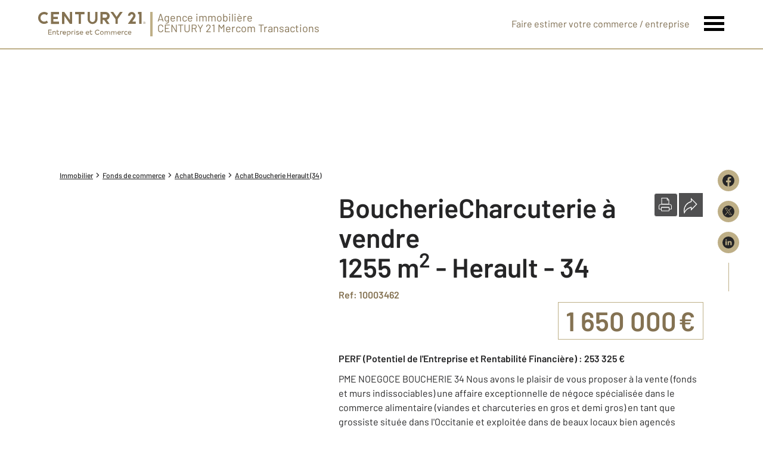

--- FILE ---
content_type: text/html; charset=utf-8
request_url: https://www.century21-mercom-beziers.com/detail/6455907233/
body_size: 17984
content:

<!DOCTYPE html>
<html lang="fr">
  <head><meta charset="utf-8">
<script class="js-the-base-top-of-head-remove">window.IS_AUTHENTICATED = 'False' === 'True'; window.IS_ANONYMOUS = 'True' === 'True'; window.TIMESTAMP = '1767714229'; window.DEBUG = 'False' === 'True'; window.LAST_URL_VISITED = 'None'; window.TEMPLATE = 'ice/bien/fiche_commerce/esthetique.html'; window.TYPE_SITE = 'AGENCEICE'; window.IS_ICE = false; window.SITES = 'ICE - SITES AGENCES'; window.IS_ICE = true; window.SITE = 'agence-ice'; window.HTTP_PROTOCOL = 'https'; window.HTTP_STATIC = ''; window.AVERAGE_PRICE = [["Maison", 272762.0], ["Appartement", 153502.0]]; window.PROPERTIES_BY_TYPE = [["parking", 11, "/annonces/achat-parking/v-montpellier/"], ["appartement", 225, "/annonces/achat-appartement/v-montpellier/"], ["divers", 2, "/annonces/achat-divers/v-montpellier/"], ["immeuble", 5, "/annonces/achat-immeuble/v-montpellier/"], ["maison", 33, "/annonces/achat-maison/v-montpellier/"]]; window.RESTRICTED_LOCATION = false; window.BIFROST = { token: '6c6bd6f0-2b53-4274-ad9a-c316b24ed505', host: 'https://bifrost.century21.fr' };</script>
<script class="js-the-base-top-of-head-remove">window.MDM = { accounts: { login: '/accounts/login/' }, autocomplete: { localite: '/autocomplete/localite/' }, static: '' };</script>

      <script>
        window.fDataLayer = {
          env_template: `ice/bien/fiche_commerce/esthetique.html`,
          pagename: `Boucherie à vendre - 1255.0 m2 - 34 - Herault`,
          env_ndd: 'www.century21-mercom-beziers.com',
          env_codeAgence: '202_2539'
        }
      </script>
     
      <script>
        window.plDataLayer = {
          usersegment: 'commerce_acheteur',
          pageCategory1: 'commerce',
          pageCategory2: 'detail'
        }
      </script>
      <script>
// Initialize dataLayer with business context - Must be placed AFTER fDataLayer and plDataLayer definitions
(function() {
  var _fDataLayer = {
    env_device: /Mobile|Android|iPhone|iPad|iPod/i.test(navigator.userAgent) ? 'Mobile' : 'Desktop',
    env_site: window.SITES || '',
    env_template: window.TEMPLATE || '',
    env_work: window.DEBUG ? 'DEV' : 'PROD',
    pagename: '',
    'type compte': '',
    visitorStatus: '',
    trackGoogleAds: 1
  };
  // Merge and push to dataLayer in one go
  window.dataLayer = window.dataLayer || [];
  window.dataLayer.push(Object.assign({}, _fDataLayer, window.fDataLayer || {}, window.plDataLayer || {}));
})();
</script>
<!-- Google Tag Manager -->
<script>(function(w,d,s,l,i){w[l]=w[l]||[];w[l].push({'gtm.start':
new Date().getTime(),event:'gtm.js'});var f=d.getElementsByTagName(s)[0],
j=d.createElement(s),dl=l!='dataLayer'?'&l='+l:'';j.async=true;j.src=
'https://www.googletagmanager.com/gtm.js?id='+i+dl;f.parentNode.insertBefore(j,f);
})(window,document,'script','dataLayer','GTM-P8DRVBV');</script>
<!-- End Google Tag Manager -->
<title>Boucherie à vendre - Hérault 34 - Ref. 3462 | CENTURY 21 Mercom Transactions</title>
    <meta name="description" content="PME NOEGOCE BOUCHERIE 34  Nous avons le plaisir de vous proposer à la vente (fonds et murs indissociables) une affaire exceptionnelle de négoce spéci…" />
    <meta name="viewport" content="width=device-width, initial-scale=1, maximum-scale=1, user-scalable=0" />
    <meta name="robots" content="index, follow" /><meta name="publisher" content="CENTURY 21 Mercom Transactions" />
    <meta name="keywords" content="Agences Immobilières, Immobilier, Achat, Vente, Location, Appartement, Maison, Parking, Terrain, Agence, Taux, Prix, Petites annonces" />
     
      <meta property="og:title" content="Boucherie à vendre - 1255.0 m2 - 34 - Herault" />
      <meta property="og:description" content="PME NOEGOCE BOUCHERIE 34  Nous avons le plaisir de vous proposer à la vente (fonds et murs indissociables) une affaire exceptionnelle de négoce spéci…" />
      <meta property="og:type" content="website" />
      <meta property="og:url" content="https://www.century21-mercom-beziers.com/detail/6455907233/" />
      <meta property="og:site_name" content="CENTURY 21 Mercom Transactions" />
      <meta property="og:image" content="https://gateway.transactium.fr/rep/picts/good/00700425393462_2.jpg" />
      <meta property="fb:admins" content="741613563" />
     
      <meta name="twitter:card" content="summary" />
      <meta name="twitter:site" content="https://www.century21-mercom-beziers.com/detail/6455907233/" />
      <meta name="twitter:image" content="https://gateway.transactium.fr/rep/picts/good/00700425393462_2.jpg" />
    <link rel="preload" as="font" href="https://fonts.gstatic.com/s/barlow/v11/7cHpv4kjgoGqM7E_DMs5ynghnQ.woff2" type="font/woff2" crossorigin />
<link rel="preload" as="font" href="https://fonts.gstatic.com/s/barlow/v11/7cHqv4kjgoGqM7E3_-gs51ostz0rdg.woff2" type="font/woff2" crossorigin />
<link rel="preload" as="font" href="https://fonts.gstatic.com/s/barlow/v11/7cHqv4kjgoGqM7E30-8s51ostz0rdg.woff2" type="font/woff2" crossorigin />
<link rel="preload" href="/theme/v6/styles/site_agence/ice/base/style.min.css?v=1767714229" as="style">
    <link rel="stylesheet" href="/theme/v6/styles/site_agence/ice/base/style.min.css?v=1767714229" media="print" onload="this.media='all'">
    
  <link href="/theme/v6/styles/site_agence/ice/bien/detail/style.min.css?v=1767714229" rel="stylesheet"/>

    <noscript>
      <link rel="stylesheet" href="/theme/v6/styles/site_agence/ice/base/style.min.css?v=1767714229">
    </noscript>
  </head>
  <body class=" sa-ice-base js-sa-ice-base" data-uid="76788223" data-gtm-usersegment="commerce_acheteur" data-gtm-page-category1="commerce" data-gtm-page-category2="detail" ><!-- Google Tag Manager (noscript) -->
<noscript><iframe src="https://www.googletagmanager.com/ns.html?id=GTM-P8DRVBV" height="0" width="0" style="display:none;visibility:hidden"></iframe></noscript>
<!-- End Google Tag Manager (noscript) -->
<div class="c-the-cookie-iframe">
  <!-- Google Tag Manager (noscript) is now in TheBaseGTMNoscript/index.html -->
</div>

    <div class="js-sticky-nav-bar-container tw-sticky tw-top-0 tw-z-995 print:tw-hidden"> <div class="c-s-ice-the-top-bar is-theme-ice js-sice-the-top-bar tw-border-b-2 tw-border-c21-gold">
  <div class=" l-container-3xl tw-flex tw-justify-between tw-gap-4">
    <div class="tw-flex">
      <a href="/" class="js-dl-push tw-flex tw-justify-center tablet-landscape:tw-items-center tw-flex-col tablet-landscape:tw-flex-row" data-dl-event-listener="click" data-dl-type="object" data-dl-event="gtm.click" data-dl-event-category="Menu" data-dl-event-action="Click" data-dl-event-label="Century 21" aria-label="Century 21 Entreprise et commerces" >
        <div class="tw-w-[180px]"><svg xmlns="http://www.w3.org/2000/svg" xml:space="preserve" style="enable-background:new 0 0 180 40.9" viewBox="0 0 180 40.9"><path d="M95.5 11.9c.3 2.4-1.4 4.7-3.8 5s-4.7-1.4-5-3.8V.1h-3.8v11.8c0 4.6 3.7 8.3 8.3 8.3 4.6 0 8.3-3.7 8.3-8.3V.1h-3.8v11.8h-.2zM10.1 20c2.4 0 4.7-.8 6.5-2.3l-2.2-3.1c-2.5 2.3-6.4 2.2-8.8-.3s-2.2-6.4.3-8.8c2.4-2.2 6.1-2.2 8.5 0l2.2-3.1C12.4-1.2 6-.7 2.4 3.5S-.7 14.1 3.5 17.7c1.9 1.6 4.2 2.4 6.6 2.3M43.9 6.6 53.2 20H57V0h-3.8v13.5L43.9.1H40v20h3.9V6.6zM68 20h3.8V3.9h5.9V.1H62.1v3.8H68V20zm101.6 0h3.8V0h-5.9v3.8h2.1V20zM35 16.2h-9.6V12h7.7V8.2h-7.7V3.9H35V.1H21.6v20H35v-3.9zm73.2-2.7h2.5l4.6 6.6h4.6l-4.8-6.8c3.6-1 5.7-4.7 4.7-8.3-.8-3-3.5-5-6.6-4.9h-8.6v20h3.8l-.2-6.6zm0-9.6h4.8c1.6.1 2.8 1.5 2.7 3.1-.1 1.5-1.2 2.6-2.7 2.7h-4.8V3.9zM129.7 20h3.8v-8L141.8.1h-4.6l-5.6 8.1L126 .1h-4.6l8.3 11.9v8zm20.8 0h13.2v-3.8h-5.8l4.2-6.1.1-.1c2-2.9 1.3-6.8-1.6-8.8-2.9-2-6.8-1.3-8.8 1.6-.7 1.1-1.1 2.3-1.1 3.6v.2h3.8v-.2c0-1.4 1.1-2.4 2.5-2.5 1.3 0 2.4 1 2.5 2.3v.1c-.1.7-.4 1.3-.8 1.9L150.5 20zM22.7 36.9v1h-5.8v-8.1h5.7v1H18v2.5h4.4v1H18V37l4.7-.1zm6.8-2.6V38h-1v-3.5c0-.8-.6-1.4-1.3-1.4h-.1c-.9 0-1.7.6-1.8 1.6V38h-1v-5.8h.9l.1.9c.7-1.1 2.2-1.3 3.3-.6l.1.1c.5.3.9 1 .8 1.7zm5.9 3.2c-.4.5-1.1.7-1.7.6-1 .1-2-.6-2.1-1.7V33h-1.2v-.9h1.2v-1.8h1v1.8h2.5v.9h-2.5v2.9c0 .8.3 1.1 1 1.1.5 0 .9-.2 1.2-.6l.6 1.1zm5.4-5.4-.3 1c-.2-.1-.5-.1-.7-.1-.9 0-1.7.7-1.8 1.7v3.2h-1v-5.8h.9l.1 1c.4-.7 1.2-1.1 2-1.1.3 0 .5 0 .8.1zm3.3 5c.6 0 1.2-.2 1.7-.7l.6.8c-.6.6-1.5.9-2.3.9-1.6.1-3-1.2-3.1-2.8v-.2c-.1-1.6 1.1-2.9 2.7-3h.3c1.4-.1 2.6.9 2.8 2.3v.4c0 .3 0 .5-.1.8H42c.3.9 1.2 1.5 2.1 1.5zm-1.8-2.6h3.6c0-.8-.6-1.5-1.5-1.6H44c-.9 0-1.7.7-1.7 1.6zm12.1.6c.1 1.6-1.2 2.9-2.8 3h-.1c-.7.1-1.4-.2-1.9-.8v3.6h-1v-8.7h.9l.1.9c.5-.6 1.2-1 2-1 1.6 0 3 1.3 3 2.9-.2 0-.2 0-.2.1zm-1.1 0c-.1-1.1-1-1.9-2.2-1.9-1.1.1-1.9 1-1.9 2.1s.9 1.9 1.9 1.9h.1c1 .1 1.9-.6 2-1.6v-.5zm6.4-3-.3 1c-.3-.1-.5-.1-.7-.1-.9 0-1.7.7-1.8 1.7v3.2h-1v-5.8h.9l.1 1c.4-.7 1.2-1.1 2-1.1.2 0 .5 0 .8.1zm1.1-1.6c0-.4.3-.7.7-.7.4 0 .7.3.7.7 0 .4-.3.7-.7.7-.4 0-.7-.3-.7-.7zM62 38h-1v-5.8h1V38zm1.6-.7.4-.8c.6.3 1.3.5 2 .6.8 0 1.5-.2 1.5-.8 0-.6-.7-.7-1.5-.8-1.5-.2-2.2-.6-2.2-1.7 0-1.5 1.3-1.8 2.5-1.8.8 0 1.5.2 2.2.6l-.5.9c-.5-.3-1.2-.5-1.8-.4-.9 0-1.3.3-1.3.8s.2.6 1.3.8c1.3.2 2.5.4 2.5 1.7 0 1.2-1.1 1.9-2.6 1.9-.9-.1-1.8-.5-2.5-1zm9.1-.2c.6 0 1.2-.2 1.7-.7l.7.8c-.6.6-1.5.9-2.3.9-1.6.1-3-1.2-3.1-2.8v-.2c-.1-1.6 1.1-2.9 2.7-3h.3c1.4-.1 2.7 1 2.8 2.4v.2c0 .3 0 .5-.1.8h-4.6c.1 1 .9 1.7 1.9 1.6zm-1.9-2.6h3.6c0-.8-.6-1.5-1.4-1.6h-.2c-1 0-1.9.7-2 1.6zm12 2.6c.6 0 1.2-.2 1.7-.7l.7.8c-.6.6-1.5.9-2.3.9-1.6.1-3-1.2-3.1-2.8v-.2c-.1-1.6 1.1-2.9 2.7-3h.3c1.4-.1 2.7 1 2.8 2.4v.2c0 .3 0 .5-.1.8h-4.6c0 1 .9 1.7 1.9 1.6zm-2-2.6h3.6c0-.8-.6-1.5-1.5-1.6h-.2c-.9-.1-1.8.5-1.9 1.4v.2zm10.2 3c-.4.5-1.1.7-1.7.6-1 .1-2-.6-2.1-1.7V33H86v-.9h1.2v-1.8h1v1.8h2.5v.9h-2.5v2.9c0 .8.3 1.1 1 1.1.5 0 .9-.2 1.2-.6l.6 1.1zm4.3-3.6c0-2.3 1.8-4.2 4.2-4.2 1.3 0 2.5.6 3.3 1.6l-.9.7c-1-1.3-2.8-1.5-4.1-.6-.1 0-.1.1-.2.1-.7.6-1.2 1.5-1.1 2.5-.1 1.6 1.1 3 2.7 3.1h.2c1 0 1.9-.4 2.5-1.2l.9.7c-1.5 1.8-4 2.1-5.9.8-1-1-1.6-2.2-1.6-3.5zm8.6 1.2c0-1.7 1.3-3 3-3s3 1.3 3 3-1.3 3-3 3c-1.6.1-2.9-1.1-3-2.6v-.4zm5 0c0-1.1-1-2-2.1-1.9s-2 1-1.9 2.1v.1c0 1.1.9 1.9 1.9 1.9h.1c1.1 0 2-.8 2-1.9v-.3zm11.7-.8V38h-1v-3.5c.1-.7-.4-1.3-1.1-1.4h-.2c-.9 0-1.6.7-1.7 1.6v3.5h-1v-3.5c.1-.7-.3-1.3-1-1.4h-.4c-.9 0-1.6.6-1.7 1.5v3.5h-1v-5.8h.9l.1.9c.7-1 2-1.3 3-.8.3.2.6.5.8.9.5-.7 1.3-1.1 2.1-1.1 1.2 0 2.2.9 2.3 2.1-.1-.3-.1-.2-.1-.2zm11 0V38h-1v-3.5c.1-.7-.4-1.3-1.1-1.4h-.2c-.9 0-1.6.7-1.7 1.6v3.5h-1v-3.5c.1-.7-.3-1.3-1-1.4h-.4c-.9 0-1.6.6-1.7 1.5v3.5h-1v-5.8h.9l.1.9c.7-1 2-1.3 3-.8.3.2.6.5.8.9.5-.7 1.3-1.1 2.1-1.1 1.2 0 2.2 1 2.2 2.2v-.3zm4.5 2.8c.6 0 1.2-.2 1.7-.7l.7.8c-.6.6-1.5.9-2.3.9-1.6.1-3-1.2-3.1-2.8v-.2c-.1-1.6 1.1-2.9 2.7-3h.3c1.4-.1 2.7 1 2.8 2.4v.2c0 .3 0 .5-.1.8h-4.6c.1 1 .9 1.7 1.9 1.6zm-1.9-2.6h3.6c0-.8-.6-1.5-1.5-1.6H136c-.9 0-1.7.7-1.8 1.6zm9.9-2.4-.3 1c-.2-.1-.4-.1-.7-.1-.9 0-1.7.7-1.8 1.7v3.2h-1v-5.8h.9l.1 1c.4-.7 1.2-1.1 2-1.1.3 0 .6 0 .8.1zm.4 3c-.1-1.6 1.1-2.9 2.7-3h.4c.8 0 1.6.3 2.2.9l-.7.8c-.8-.8-2.1-.9-2.9-.1-.8.8-.9 2.1-.1 2.9.8.8 2.1.9 2.9.1l.1-.1.7.8c-.6.6-1.4.9-2.2.9-1.6.1-2.9-1.1-3-2.7v-.2c-.1-.1-.1-.2-.1-.3zm9.1 2c.6 0 1.2-.2 1.7-.7l.7.8c-.6.6-1.5.9-2.3.9-1.6.1-3-1.2-3.1-2.8v-.2c-.1-1.6 1.1-2.9 2.7-3h.3c1.4-.1 2.6.9 2.7 2.2v.4c0 .3 0 .5-.1.8h-4.6c.1 1 1 1.7 2 1.6zm-1.9-2.6h3.6c0-.8-.6-1.5-1.5-1.6H153.5c-.9 0-1.7.7-1.8 1.6zm25.9-16.6h.6c.2 0 .3-.1.3-.3v-.1c0-.1 0-.1-.1-.2-.1 0-.1-.1-.2-.1h-.6v.7zm1.1.1c-.1.1-.2.2-.3.2l.6.8h-.4l-.6-.8h-.3v.8h-.3v-2h.9c.2 0 .3 0 .4.1.1.1.2.3.2.4 0 .3-.2.4-.2.5m.2 1.5c.2-.1.4-.3.6-.6.2-.5.2-1.1 0-1.7-.1-.2-.3-.4-.6-.6-.2-.1-.5-.2-.8-.2-.3 0-.5.1-.8.2-.2.1-.4.3-.6.6-.2.5-.2 1.1 0 1.7.1.2.3.4.6.6.2.1.5.2.8.2.2-.1.5-.1.8-.2m.2-3.1c.3.1.5.4.7.7.3.6.3 1.4 0 2-.1.3-.4.5-.7.7-.6.3-1.4.3-2 0-.3-.1-.5-.4-.7-.7-.3-.6-.3-1.4 0-2 .1-.3.4-.5.7-.7.6-.4 1.4-.4 2 0" style="fill:#847252"/></svg>
</div>
      </a>  <span class="tw-hidden tablet-landscape:tw-block tw-text-lg tw-text-c21-gold-dark tw-leading-none tw-mr-auto tw-ml-2 tw-pl-2 tw-border-l-4 tw-border-c21-gold">
          <span>Agence immobilière&nbsp;</span>
          <span class="tw-block">CENTURY 21 Mercom Transactions</span>
        </span>  </div>
    <nav class="c-s-ice-the-top-bar__nav js-sice-the-top-bar-nav">
      <ul class="tw-flex tw-items-center tablet-landscape:tw-gap-x-6">
        <li class="c-s-ice-the-top-bar__nav__item tw-hidden tablet-landscape:tw-block md:hover:tw-text-c21-gold">
          <a href="/mettre_en_vente/">  
  <div class="c-the-button js-the-button tw-relative tw-z-1 tw-inline-block tw-cursor-pointer has-label   has-icon-on-left is-finehomes-flat            "     data-type="finehomes-flat"  data-id="" title="Faire estimer votre commerce / entreprise" x-data='{ "handleClick": false, "clickLabel": "", "clicked": false }' x-on:click="if (handleClick) { if (!clicked) { event.preventDefault(); } clicked = true; $refs.label.innerHTML = clickLabel; if ('' === 'phone') { $el.href = `tel:${clickLabel}`; setTimeout(() => { $el.setAttribute('data-dl-no', '1'); }, 50) } };"
    x-title="TheButton"        >
    <div class="c-the-button__background tw-absolute tw-inset-0 tw-transition-colors "></div>
    <div class="c-the-button__wrapper tw-relative tw-text-center tw-z-2">  <div class="c-the-button__loader tw-shrink-0 tw-mr-2"></div>  <div class="c-the-button__col-right">
          <span class="c-the-button__label js-the-button-label tw-inline-block " x-ref="label">Faire estimer votre commerce / entreprise</span>  </div>    </div>
  </div>

</a>
        </li>  <li>
          <button class="c-s-ice-the-top-bar__menu-trigger c-s-ice-the-top-bar__hamburger c-s-ice-the-top-bar__hamburger--collapse js-sice-the-top-bar-hamburger" type="button" aria-label="Menu" >
            <span class="c-s-ice-the-top-bar__hamburger-box">
              <span class="c-s-ice-the-top-bar__hamburger-inner"></span>
            </span>
          </button>
        </li>
      </ul>
    </nav>
  </div>
</div>
</div> 
<div class="c-sa-ice-the-menu js-saice-the-menu tw-fixed tw-inset-0 tw-z-990 tw-flex tablet-landscape:tw-items-center tw-justify-center tw-w-full tw-h-full tw-bg-white">
  <div class="l-container tw-px-0">
    <ul class="js-saice-the-menu-container tw-grid tw-grid-cols-1 tablet-landscape:tw-grid-cols-2 tablet-landscape:tw-gap-4 tw-pb-16 tablet-landscape:tw-pb-0"> <li class="tw-text-2xl tw-font-semibold">
            <a href="/mettre_en_vente/" target="" class="c-sa-ice-the-menu__item js-dl-push tw-relative tw-block tablet-landscape:tw-inline-block tw-p-4 tablet-landscape:tw-p-0 tw-text-left tablet-landscape:tw-text-center tw-text-c21-gold-dark tw-leading-none tw-border-b tablet-landscape:tw-border-b-0 tw-border-c21-gold tw-transition-colors tw-duration-200 hover:tw-text-c21-gold " data-dl-event-listener="click" data-dl-type="object" data-dl-event="gtm.click" data-dl-event-category="Menu" data-dl-event-action="Click" data-dl-event-label="Vendre" >
              Vendre
            </a>
          </li>  <li class="tw-text-2xl tw-font-semibold">
            <a href="https://www.century21.fr/emploi-immobilier/?utm_medium=BurgerMenu&amp;utm_source=SiteAgence&amp;utm_campaign=RECRUTEMENT" target="_blank" class="c-sa-ice-the-menu__item js-dl-push tw-relative tw-block tablet-landscape:tw-inline-block tw-p-4 tablet-landscape:tw-p-0 tw-text-left tablet-landscape:tw-text-center tw-text-c21-gold-dark tw-leading-none tw-border-b tablet-landscape:tw-border-b-0 tw-border-c21-gold tw-transition-colors tw-duration-200 hover:tw-text-c21-gold " data-dl-event-listener="click" data-dl-type="object" data-dl-event="gtm.click" data-dl-event-category="Menu" data-dl-event-action="Click" data-dl-event-label="On recrute" >
              On recrute
            </a>
          </li>  <li class="tw-text-2xl tw-font-semibold">
            <a href="https://www.facebook.com/Century21MercomTransactions/" target="_blank" class="c-sa-ice-the-menu__item js-dl-push tw-relative tw-block tablet-landscape:tw-inline-block tw-p-4 tablet-landscape:tw-p-0 tw-text-left tablet-landscape:tw-text-center tw-text-c21-gold-dark tw-leading-none tw-border-b tablet-landscape:tw-border-b-0 tw-border-c21-gold tw-transition-colors tw-duration-200 hover:tw-text-c21-gold " data-dl-event-listener="click" data-dl-type="object" data-dl-event="gtm.click" data-dl-event-category="Menu" data-dl-event-action="Click" data-dl-event-label="Facebook" >
              Facebook
            </a>
          </li>  <li class="tw-text-2xl tw-font-semibold">
            <a href="/fonds_de_commerce/" target="" class="c-sa-ice-the-menu__item js-dl-push tw-relative tw-block tablet-landscape:tw-inline-block tw-p-4 tablet-landscape:tw-p-0 tw-text-left tablet-landscape:tw-text-center tw-text-c21-gold-dark tw-leading-none tw-border-b tablet-landscape:tw-border-b-0 tw-border-c21-gold tw-transition-colors tw-duration-200 hover:tw-text-c21-gold " data-dl-event-listener="click" data-dl-type="object" data-dl-event="gtm.click" data-dl-event-category="Menu" data-dl-event-action="Click" data-dl-event-label="Fonds de commerce" >
              Fonds de commerce
            </a>
          </li>  <li class="tw-text-2xl tw-font-semibold">
            <a href="/gestion_locative_specialisee/" target="" class="c-sa-ice-the-menu__item js-dl-push tw-relative tw-block tablet-landscape:tw-inline-block tw-p-4 tablet-landscape:tw-p-0 tw-text-left tablet-landscape:tw-text-center tw-text-c21-gold-dark tw-leading-none tw-border-b tablet-landscape:tw-border-b-0 tw-border-c21-gold tw-transition-colors tw-duration-200 hover:tw-text-c21-gold " data-dl-event-listener="click" data-dl-type="object" data-dl-event="gtm.click" data-dl-event-category="Menu" data-dl-event-action="Click" data-dl-event-label="Gestion locative spécialisée" >
              Gestion locative spécialisée
            </a>
          </li>  <li class="tw-text-2xl tw-font-semibold">
            <a href="/immobilier_commercial/" target="" class="c-sa-ice-the-menu__item js-dl-push tw-relative tw-block tablet-landscape:tw-inline-block tw-p-4 tablet-landscape:tw-p-0 tw-text-left tablet-landscape:tw-text-center tw-text-c21-gold-dark tw-leading-none tw-border-b tablet-landscape:tw-border-b-0 tw-border-c21-gold tw-transition-colors tw-duration-200 hover:tw-text-c21-gold " data-dl-event-listener="click" data-dl-type="object" data-dl-event="gtm.click" data-dl-event-category="Menu" data-dl-event-action="Click" data-dl-event-label="Immobilier commercial" >
              Immobilier commercial
            </a>
          </li>  <li class="tw-text-2xl tw-font-semibold">
            <a href="/cession_entreprise/" target="" class="c-sa-ice-the-menu__item js-dl-push tw-relative tw-block tablet-landscape:tw-inline-block tw-p-4 tablet-landscape:tw-p-0 tw-text-left tablet-landscape:tw-text-center tw-text-c21-gold-dark tw-leading-none tw-border-b tablet-landscape:tw-border-b-0 tw-border-c21-gold tw-transition-colors tw-duration-200 hover:tw-text-c21-gold " data-dl-event-listener="click" data-dl-type="object" data-dl-event="gtm.click" data-dl-event-category="Menu" data-dl-event-action="Click" data-dl-event-label="Cession d&#39;entreprise" >
              Cession d&#39;entreprise
            </a>
          </li>  <li class="tw-text-2xl tw-font-semibold">
            <a href="/immobilier_entreprise/" target="" class="c-sa-ice-the-menu__item js-dl-push tw-relative tw-block tablet-landscape:tw-inline-block tw-p-4 tablet-landscape:tw-p-0 tw-text-left tablet-landscape:tw-text-center tw-text-c21-gold-dark tw-leading-none tw-border-b tablet-landscape:tw-border-b-0 tw-border-c21-gold tw-transition-colors tw-duration-200 hover:tw-text-c21-gold " data-dl-event-listener="click" data-dl-type="object" data-dl-event="gtm.click" data-dl-event-category="Menu" data-dl-event-action="Click" data-dl-event-label="Immobilier d&#39;entreprise" >
              Immobilier d&#39;entreprise
            </a>
          </li> <li class="tw-text-2xl tw-font-semibold">
        <a href="/agence/" class="c-sa-ice-the-menu__item js-dl-push tw-relative tw-block tablet-landscape:tw-inline-block tw-p-4 tablet-landscape:tw-p-0 tw-text-left tablet-landscape:tw-text-center tw-text-c21-gold-dark tw-leading-none tw-border-b tablet-landscape:tw-border-b-0 tw-border-c21-gold tw-transition-colors tw-duration-200 hover:tw-text-c21-gold " data-dl-event-listener="click" data-dl-type="object" data-dl-event="gtm.click" data-dl-event-category="Menu" data-dl-event-action="Click" data-dl-event-label="Notre agence" >
          Notre agence
        </a>
      </li>
      <li class="tw-text-2xl tw-font-semibold">
        <a href="/accounts/" class="c-sa-ice-the-menu__item js-dl-push tw-relative tw-block tablet-landscape:tw-inline-block tw-p-4 tablet-landscape:tw-p-0 tw-text-left tablet-landscape:tw-text-center tw-text-c21-gold-dark tw-leading-none tw-border-b tablet-landscape:tw-border-b-0 tw-border-c21-gold tw-transition-colors tw-duration-200 hover:tw-text-c21-gold" data-dl-event-listener="click" data-dl-type="object" data-dl-event="gtm.click" data-dl-event-category="Menu" data-dl-event-action="Click" data-dl-event-label="Non compte" target="_blank" >
          Mon compte
        </a>
      </li>
    </ul>
  </div>
</div>

  <main class="sa-ice-bien-detail js-sa-ice-bien-detail"> 
<div class="c-sice-the-property-detail-top-image js-sice-the-property-detail-top-image tw-relative print:tw-hidden">
  <div class="c-sice-the-property-detail-top-image__container tw-relative">
    <picture class="tw-absolute tw-inset-0 tw-h-full c-sice-the-property-detail-top-image__picture tw-z-1">
      <source media="(max-width: 768px)" srcset="/theme/v6/images/site_ice/the-property-detail-top-image/boucherie/1/mobile-century21_boucherie.webp, /theme/v6/images/site_ice/the-property-detail-top-image/boucherie/1/mobile-century21_boucherie@2x.webp 2x, /theme/v6/images/site_ice/the-property-detail-top-image/boucherie/1/mobile-century21_boucherie@3x.webp 3x" type="image/webp" />
        <source media="(min-width: 768px)" srcset="/theme/v6/images/site_ice/the-property-detail-top-image/boucherie/1/century21_boucherie.webp, /theme/v6/images/site_ice/the-property-detail-top-image/boucherie/1/century21_boucherie@2x.webp 2x, /theme/v6/images/site_ice/the-property-detail-top-image/boucherie/1/century21_boucherie@3x.webp 3x" type="image/webp" /><source media="(max-width: 768px)" srcset="/theme/v6/images/site_ice/the-property-detail-top-image/boucherie/1/century21_boucherie.jpg, /theme/v6/images/site_ice/the-property-detail-top-image/boucherie/1/century21_boucherie@2x.jpg 2x, /theme/v6/images/site_ice/the-property-detail-top-image/boucherie/1/century21_boucherie@3x.jpg 3x" type="image/jpeg" />
        <source media="(min-width: 768px)" srcset="/theme/v6/images/site_ice/the-property-detail-top-image/boucherie/1/century21_boucherie.jpg, /theme/v6/images/site_ice/the-property-detail-top-image/boucherie/1/century21_boucherie@2x.jpg 2x, /theme/v6/images/site_ice/the-property-detail-top-image/boucherie/1/century21_boucherie@3x.jpg 3x" type="image/jpeg" />
        <img class="tw-object-cover tw-absolute tw-inset-0 tw-w-full tw-h-full tw-z-1" src="/theme/v6/images/site_ice/the-property-detail-top-image/boucherie/1/century21_boucherie.jpg" alt="" width="748" height="300" />
      
    </picture>
    <div class="c-the-detail-medias__banner tw-flex tw-absolute tw-top-4 tw-left-4 tw-justify-center tw-items-center tw-space-x-2 tw-z-2">  </div>
  </div>  </div>
<div class="l-container l-article__container">
      <div class="tw-hidden tw-fixed md:tw-flex md:tw-right-1 xl:tw-right-10 tw-z-5 print:tw-hidden">
         
<div class="c-the-share-wrapper js-the-share-wrapper is-vertical" >
  <ul class="c-the-share__wrapper tw-grid tw-gap-4"><li>
      <div class="js-the-share-wrapper-item"> 
<a href="https://www.facebook.com/sharer/sharer.php?u=www.century21-mercom-beziers.com/detail/6455907233/" target="_blank" class="c-the-share-item js-the-share-item tw-block tw-duration-200 tw-transition-colors tw-rounded is-gold-dark is-vertical is-rounded" title="Partager sur Facebook" aria-label="Partager sur Facebook" >
  <div class="c-the-share-item__icon tw-duration-200 tw-transition-colors"><svg xmlns="http://www.w3.org/2000/svg" viewBox="0 0 29.05 28.871"><path fill="currentColor" d="M29.05 14.525a14.524 14.524 0 1 0-16.792 14.346V18.725H8.574v-4.2h3.687v-3.2c0-3.64 2.17-5.649 5.486-5.649A22.325 22.325 0 0 1 21 5.96v3.574h-1.847a2.1 2.1 0 0 0-2.37 2.268v2.723h4.043l-.645 4.2h-3.383v10.15a14.527 14.527 0 0 0 12.252-14.35z"/></svg></div>
</a>
</div>
    </li><li>
      <div class="js-the-share-wrapper-item"> 
<a href="https://x.com/intent/tweet/?url=www.century21-mercom-beziers.com/detail/6455907233/&amp;hashtags=century21&amp;text=Boucherie à vendre - Hérault 34 - Ref. 3462 | CENTURY 21 Mercom Transactions ➡️&amp;via=century21fr" target="_blank" class="c-the-share-item js-the-share-item tw-block tw-duration-200 tw-transition-colors tw-rounded is-gold-dark is-vertical is-rounded" title="Partager sur X (Twitter)" aria-label="Partager sur X (Twitter)" >
  <div class="c-the-share-item__icon tw-duration-200 tw-transition-colors"><svg xmlns="http://www.w3.org/2000/svg" viewBox="0 0 44.34 44.34"><path fill="currentColor" d="M22.17 0a22.17 22.17 0 1 0 0 44.34 22.17 22.17 0 0 0 0-44.34zM10.72 9.71h5.17l16.85 24.54h-5.17L10.72 9.71zm-2.75-1.44h8.68l6.75 9.83 8.5-9.83h2.29l-9.77 11.31 11.07 16.12h-8.68l-7.22-10.53-9.09 10.53h-2.3l10.37-12L7.97 8.27z"/></svg>
</div>
</a>
</div>
    </li><li>
      <div class="js-the-share-wrapper-item"> 
<a href="https://www.linkedin.com/sharing/share-offsite?url=www.century21-mercom-beziers.com/detail/6455907233/" target="_blank" class="c-the-share-item js-the-share-item tw-block tw-duration-200 tw-transition-colors tw-rounded is-gold-dark is-vertical is-rounded" title="Partager sur LinkedIn" aria-label="Partager sur LinkedIn" >
  <div class="c-the-share-item__icon tw-duration-200 tw-transition-colors"><svg xmlns="http://www.w3.org/2000/svg" viewBox="0 0 44.34 44.34"><path fill="currentColor" d="M22.17 0a22.17 22.17 0 1 0 0 44.34 22.17 22.17 0 0 0 0-44.34zm-5.94 32.23h-5v-15h5v15zm-2.5-17a2.5 2.5 0 1 1 0-5 2.5 2.5 0 0 1 0 5zm20.5 17h-4.81v-7.3c0-1.74-.03-3.98-2.5-3.98-2.5 0-2.88 1.9-2.88 3.85v7.43h-4.81V17.22h4.61v2.05h.07c.64-1.18 2.21-2.42 4.55-2.42 4.87 0 5.77 3.11 5.77 7.15v8.23z"/></svg>
</div>
</a>
</div>
    </li></ul>  <div class="tw-mt-4 tw-mx-auto tw-w-px tw-h-12 tw-bg-c21-gold"></div>  </div>
</div>
      <ol itemscope itemtype="https://schema.org/BreadcrumbList" class="c-the-breadcrumb-trail print:tw-hidden tw-flex tw-flex-wrap tw-space-x-1 md:tw-space-x-0 c-text-theme-mentions tw-font-medium " > <li itemprop="itemListElement" itemscope itemtype="https://schema.org/ListItem" class="tw-mt-2 md:tw-mt-0 tw-flex tw-items-center" >   <a href="/" itemprop="item" class="tw-underline hover:tw-no-underline tw-p-1 md:tw-p-0" >
            <span itemprop="name">Immobilier</span>
          </a>  <meta itemprop="position" content="1">
      </li><li itemprop="itemListElement" itemscope itemtype="https://schema.org/ListItem" class="tw-mt-2 md:tw-mt-0 tw-flex tw-items-center" >  <span class="tw-mx-1 tw-w-2"><svg viewBox="0 0 32 32" xmlns="http://www.w3.org/2000/svg"><path fill="currentColor" d="M9.731 32l16-16-16-16L6 3.734 18.266 16 6 28.266z"/></svg>
</span>   <a href="/fonds_de_commerce/" itemprop="item" class="tw-underline hover:tw-no-underline tw-p-1 md:tw-p-0" >
            <span itemprop="name">Fonds de commerce</span>
          </a>  <meta itemprop="position" content="2">
      </li><li itemprop="itemListElement" itemscope itemtype="https://schema.org/ListItem" class="tw-mt-2 md:tw-mt-0 tw-flex tw-items-center" >  <span class="tw-mx-1 tw-w-2"><svg viewBox="0 0 32 32" xmlns="http://www.w3.org/2000/svg"><path fill="currentColor" d="M9.731 32l16-16-16-16L6 3.734 18.266 16 6 28.266z"/></svg>
</span>   <a href="/fonds_de_commerce/achat/boucherie/" itemprop="item" class="tw-underline hover:tw-no-underline tw-p-1 md:tw-p-0" >
            <span itemprop="name">Achat Boucherie</span>
          </a>  <meta itemprop="position" content="3">
      </li><li itemprop="itemListElement" itemscope itemtype="https://schema.org/ListItem" class="tw-mt-2 md:tw-mt-0 tw-flex tw-items-center" >  <span class="tw-mx-1 tw-w-2"><svg viewBox="0 0 32 32" xmlns="http://www.w3.org/2000/svg"><path fill="currentColor" d="M9.731 32l16-16-16-16L6 3.734 18.266 16 6 28.266z"/></svg>
</span>   <a href="/fonds_de_commerce/achat/boucherie/d-34/" itemprop="item" class="tw-underline hover:tw-no-underline tw-p-1 md:tw-p-0" >
            <span itemprop="name">Achat Boucherie Herault (34)</span>
          </a>  <meta itemprop="position" content="4">
      </li> </ol>
 <section class="l-article__section"> 
<div class="c-the-ice-property-detail-description js-the-ice-property-detail-description has-layout-two-cols">  <div class="tablet-landscape:tw-grid-cols-12 tablet-landscape:tw-gap-x-11 tw-grid">
        <div class="c-the-ice-property-detail-description__media tablet-landscape:tw-col-span-5 tw-mb-5 md:tw-mb-0"> 
<div class="c-the-ice-property-detail-media js-the-ice-property-detail-media tw-mb-5"><div class="print:tw-hidden tw-hidden tw-mb-5 md:tw-flex md:tw-space-x-2">     </div> <div class="c-the-ice-property-detail-media__slides js-the-ice-property-detail-media-slides tw-z-9999 tw-bg-c21-grey-darker/95 tw-fixed tw-top-0 tw-left-0 tw-flex tw-flex-col tw-items-center tw-justify-center tw-invisible tw-w-full tw-h-full tw-m-auto tw-overflow-y-hidden">
      <div class="tw-z-50 tw-flex tw-items-center tw-justify-end">
        <div class="c-the-ice-property-detail-media__slides__close js-the-ice-property-detail-media-slides-close tw-right-8 tw-top-8 tw-fixed tw-flex tw-items-center tw-justify-center tw-w-12 tw-h-12 tw-font-bold tw-text-white tw-border tw-border-white tw-rounded-full tw-cursor-pointer hover:tw-shadow-lg" title="Fermer" >
          <div class="tw-w-4 tw-h-4"><svg viewBox="0 0 32 32" xmlns="http://www.w3.org/2000/svg"><g fill="none" fill-rule="evenodd"><path fill-opacity=".01" fill="transparent" d="M0 0h32v32H0z"/><path stroke="currentColor" stroke-width="3.097" d="m1.129 1.129 29.016 29.013M30.145 1.128 1.128 30.142"/></g></svg></div>
        </div>
      </div>
      <div class="tw-flex tw-flex-col tw-w-full tw-h-full">
        <div class="tw-flex tw-justify-between tw-w-full tw-h-full tw-mx-auto"><div class="c-the-ice-property-detail-media__slides__previous js-the-ice-property-detail-media-slides-previous tw-flex tw-items-center tw-justify-center tw-h-full tw-p-8 tw-cursor-pointer" title="Image précédente" >
            <div class="c-the-ice-property-detail-media__slides__previous__circle tw-flex tw-items-center tw-justify-center tw-w-12 tw-h-12 tw-text-white tw-border tw-border-white tw-rounded-full">
              <div class="tw-w-4 tw-h-4 tw--ml-px"><svg viewBox="0 0 32 32" xmlns="http://www.w3.org/2000/svg"><path fill="currentColor" d="M22 0L6 16l16 16 3.731-3.734L13.466 16 25.73 3.734z"/></svg>
</div>
            </div>
          </div><div class="tw-relative tw-flex tw-items-center tw-w-10/12 tw-h-full"><div class="c-the-ice-property-detail-media__slides__item js-the-ice-property-detail-media-slides-item is-loading tw-absolute tw-inset-0 tw-flex tw-items-center tw-justify-center tw-invisible tw-w-full tw-h-full" data-index="0" data-src="https://gateway.transactium.fr/rep/picts/good/00700425393462_2.jpg" >
                <div class="tw-absolute tw-hidden">
                  [(&#39;rang&#39;, 1), (u&#39;sheet&#39;, u&#39;https://gateway.transactium.fr/rep/picts/good/00700425393462_2.jpg&#39;), (u&#39;v5icon&#39;, u&#39;https://gateway.transactium.fr/rep/picts/good/00700425393462_2.jpg&#39;), (u&#39;big&#39;, u&#39;https://gateway.transactium.fr/rep/picts/good/00700425393462_2.jpg&#39;), (u&#39;list&#39;, u&#39;https://gateway.transactium.fr/rep/picts/good/00700425393462_2.jpg&#39;), (u&#39;v5sheet&#39;, u&#39;https://gateway.transactium.fr/rep/picts/good/00700425393462_2.jpg&#39;), (u&#39;v5smallicon&#39;, u&#39;https://gateway.transactium.fr/rep/picts/good/00700425393462_2.jpg&#39;), (u&#39;small&#39;, u&#39;https://gateway.transactium.fr/rep/picts/good/00700425393462_2.jpg&#39;), (&#39;type_image&#39;, u&#39;photo&#39;), (&#39;type&#39;, &#39;image&#39;), (u&#39;v5list&#39;, u&#39;https://gateway.transactium.fr/rep/picts/good/00700425393462_2.jpg&#39;), (u&#39;icon&#39;, u&#39;https://gateway.transactium.fr/rep/picts/good/00700425393462_2.jpg&#39;)]
                </div>
                <div class="c-the-ice-property-detail-media__slides__item__loader" title="Chargement de l'image en cours..." >
                </div>
                <img src="" title="Boucherie à vendre - 1255.0 m2 - 34 - Herault" alt="Boucherie à vendre - 1255.0 m2 - 34 - Herault" class="c-the-ice-property-detail-media__slides__item__image js-the-ice-property-detail-media-slides-item-image tw-absolute tw-inset-0 tw-object-contain tw-w-full tw-h-full tw-py-4" />
              </div></div><div class="c-the-ice-property-detail-media__slides__next js-the-ice-property-detail-media-slides-next tw-flex tw-items-center tw-justify-center tw-h-full tw-p-8 tw-cursor-pointer" title="Image suivante" >
            <div class="c-the-ice-property-detail-media__slides__next__circle tw-flex tw-items-center tw-justify-center tw-w-12 tw-h-12 tw-text-white tw-border tw-border-white tw-rounded-full">
              <div class="tw-w-4 tw-h-4 tw-ml-px"><svg viewBox="0 0 32 32" xmlns="http://www.w3.org/2000/svg"><path fill="currentColor" d="M9.731 32l16-16-16-16L6 3.734 18.266 16 6 28.266z"/></svg>
</div>
            </div>
          </div>
        </div>
      </div>
    </div> <div class="c-the-ice-property-detail-media__item js-the-ice-property-detail-media-item tw-relative tw-cursor-pointer" data-index="0" >
        <img src="https://gateway.transactium.fr/rep/picts/good/00700425393462_2.jpg" title="Agrandir la photo" alt="Boucherie à vendre - 1255.0 m2 - 34 - Herault" class="tw-absolute tw-inset-0 tw-object-cover tw-w-full tw-h-full"  />
      </div>  </div>
</div>
        <div class="c-the-ice-property-detail-description__detail tablet-landscape:tw-mt-0 tablet-landscape:tw-order-2 tablet-landscape:tw-col-span-7 tw-order-1">
          <div class="c-the-ice-property-detail-description__detail__abstract">
<div class="tw-flex tw-gap-5">
  <h1 class="c-the-ice-property-detail-abstract js-the-ice-property-detail-abstract c-text-theme-heading-1 tw-mb-2.5">
  <span class="tw-block">BoucherieCharcuterie   à vendre   
  </span>   <span>1255&nbsp;m<sup>2</sup> - </span>  <span>  Herault - 34  </span>
  </h1>
  <div class="tw-flex tw-items-start tw-gap-2">
    <div class="tw-inline-flex tw-border tw-border-transparent"><div class="c-the-icon-printer js-the-icon-printer"><div class="c-the-icon js-the-icon tw-relative tw-w-10 tw-border tw-cursor-pointer tw-rounded tw-transition-colors tw-duration-200 is-dark is-size-base" data-name="print" role="button" tabindex="0"  title="Imprimer" aria-label="Imprimer"  >
  <div class="tw-absolute tw-inset-0 tw-top-0 tw-left-0 tw-flex tw-items-center tw-justify-center tw-w-full tw-h-full">
    <div class="c-the-icon__container tw-w-6 tw-h-6">
      <div class="c-the-icon__icon"><svg viewBox="0 0 24 26" xmlns="http://www.w3.org/2000/svg"><path d="M4.5 0h10l3 3.286V11h-13z" fill="none"/><path d="M5.5 1v9h11V3.674L14.059 1H5.5m-1-1h10l3 3.286V11h-13V0z" fill="#fff"/><path d="M4.5 19h-4v-5a3 3 0 013-3h15a3 3 0 013 3v5h-4v-3h-13v3zM14.2.244v3.69h2.594" fill="none" stroke="#fff"/><path fill="none" stroke="#fff" d="M4.5 16h13v6h-13z"/></svg>
</div>
      <div class="c-the-icon__loader tw-hidden tw-w-6 tw-h-6"></div>
    </div>
  </div>
</div>
</div>
</div>
    <div class="tw-inline-flex tw-p-2 tw-border tw-border-white tw-transition-colors tw-cursor-pointer js-the-popin-button tw-bg-c21-grey-darker/80 hover:tw-bg-c21-grey-darker/80-100" data-popin-name="ThePopinSendMessageToAFriend" title="Envoyer à un ami" >
      <div class="tw-w-6 tw-h-6"><svg viewBox="0 0 18 20" xmlns="http://www.w3.org/2000/svg"><path d="M1.045 17.001a12.983 12.983 0 0 1 7.705-5.583l1.25-.323v2.49L15.589 8 10 2.414v2.742l-.75.194a11.088 11.088 0 0 0-5.903 3.867A10.872 10.872 0 0 0 1 15.999c0 .337.015.67.045 1.002m-.356 3H.682A11.945 11.945 0 0 1 0 15.998c0-5.58 3.83-10.28 9-11.616V0l8.003 8L9 15.999v-3.612A12.002 12.002 0 0 0 .689 20z" fill="#fff"/></svg>
</div>
    </div>
  </div>
</div>
</div>
          <span class="c-the-ice-property-detail-description__detail__ref c-text-theme-heading-4 tw-text-c21-gold-dark tw-font-bold">
            Ref: 10003462
          </span>
          <div class="c-the-ice-property-detail-description__detail__price tw-mb-5">
            <div class="tablet-landscape:tw-flex tablet-landscape:tw-justify-end">  <div class="tablet-landscape:tw-py-0">
                  <span class="c-ice-the-property-abstract__price c-text-theme-heading-1 is-constant-size-on-mobile tablet-landscape:tw-my-0 tw-border-c21-gold tw-text-c21-gold-dark tw-flex tw-justify-center tw-px-3 tw-py-2 tw-my-2 tw-leading-none tw-border">
                    1 650 000&hairsp;&euro; </span>
                </div>  </div>   </div>  <span class="tw-block tw-font-bold tw-mb-2.5">
              PERF (Potentiel de l'Entreprise et Rentabilité Financière) : 253 325 €
            </span>    <div class="c-the-ice-property-detail-description__detail__text">PME NOEGOCE BOUCHERIE 34  Nous avons le plaisir de vous proposer à la vente (fonds et murs indissociables) une affaire exceptionnelle de négoce spécialisée dans le commerce alimentaire (viandes et charcuteries en gros et demi gros) en tant que grossiste située dans l'Occitanie et exploitée dans de beaux locaux bien agencés d'environ 250m2 sur un terrain avoisinant les 1000m2. Les locaux sont très bien agencés avec bureaux, quai de chargement et de déchargement, chambres froides, laboratoire ainsi que des espaces réservés à la production, à la découpe et au pesage. Tout le matériel d'exploitation sera bien évidemment laissé (plusieurs véhicules réfrigérés ainsi que tout le matériel nécessaire à l'activité). Belle clientèle composée à environ 70% de professionnels (administrations, restaurants, collectivités, cliniques, etc) et le reste en particuliers grâce au point de vente en direct accolé aux locaux. Cette société réputée depuis plus d'une dizaine d'années propose donc une activité complète de préparation et de revente dédiée à une clientèle de qualité. Belle qualité de vie avec un jour de fermeture par semaine + tous les après-midis. Equipe salariale complète et à reprendre (deux bouchers, deux livreurs et un polyvalent). De nombreux axes de développement sont encore à envisager (amplitudes horaires, publicité, site internet, élargissement des tournées, etc). Affaire idéale pour un couple ou deux associés avec des compétences de business, de gestion et de logistique. Accompagnement prévu par les exploitants. Vendu en toute propriété</div>   <div class="tablet-landscape:tw-py-0 print:tw-hidden tw-mt-5 md:tw-flex md:tw-items-center md:tw-justify-center md:tw-gap-x-5">
            <div class="tw-w-full tw-mb-2.5 md:tw-mb-0">  
  <a class="c-the-button js-the-button tw-relative tw-z-1 tw-inline-block tw-cursor-pointer has-label is-full-width  has-icon-on-left is-primary     is-theme-ice      js-phone-number-stats js-dl-push"    data-agence-ref="76788223" data-click-tel-url="/click_tel/76788223/"   data-type="primary" data-click-label="04 67 00 04 00 " data-id="" title="Voir le téléphone" x-data='{ "handleClick": true, "clickLabel": "04 67 00 04 00 ", "clicked": false }' x-on:click="if (handleClick) { if (!clicked) { event.preventDefault(); } clicked = true; $refs.label.innerHTML = clickLabel; if ('phone' === 'phone') { $el.href = `tel:${clickLabel}`; setTimeout(() => { $el.setAttribute('data-dl-no', '1'); }, 50) } };"
    x-title="TheButton" data-dl-type="object"   data-dl-event-listener="click"   data-dl-event="gtm.click"   data-dl-event-category="Téléphone"   data-dl-event-action="Click"   data-dl-event-label="Affichage Téléphone"    >
    <div class="c-the-button__background tw-absolute tw-inset-0 tw-transition-colors "></div>
    <div class="c-the-button__wrapper tw-relative tw-text-center tw-z-2">  <div class="c-the-button__loader tw-shrink-0 tw-mr-2"></div>  <div class="c-the-button__col-right">
          <span class="c-the-button__label js-the-button-label tw-inline-block " x-ref="label">Voir le téléphone</span>  </div>    </div>
  </a>

</div>
            <div class="js-the-popin-button tw-w-full"  data-popin-name="ThePopinSendMessageToAnAgencyICE"  >  
  <div class="c-the-button js-the-button tw-relative tw-z-1 tw-inline-block tw-cursor-pointer has-label is-full-width  has-icon-on-left is-secondary     is-theme-ice       js-dl-push"     data-type="secondary"  data-id="" title="Contacter l'agence" x-data='{ "handleClick": false, "clickLabel": "", "clicked": false }' x-on:click="if (handleClick) { if (!clicked) { event.preventDefault(); } clicked = true; $refs.label.innerHTML = clickLabel; if ('' === 'phone') { $el.href = `tel:${clickLabel}`; setTimeout(() => { $el.setAttribute('data-dl-no', '1'); }, 50) } };"
    x-title="TheButton" data-dl-type="object"   data-dl-event-listener="click"   data-dl-event="gtm.click"   data-dl-event-category="Message"   data-dl-event-action="Click"   data-dl-event-label="Contacter l’agence Validation ICE"    >
    <div class="c-the-button__background tw-absolute tw-inset-0 tw-transition-colors "></div>
    <div class="c-the-button__wrapper tw-relative tw-text-center tw-z-2">  <div class="c-the-button__loader tw-shrink-0 tw-mr-2"></div>  <div class="c-the-button__col-right">
          <span class="c-the-button__label js-the-button-label tw-inline-block " x-ref="label">Contacter l'agence</span>  </div>    </div>
  </div>

</div>
          </div>
        </div>
      </div>  </div>
</section>  <div class="l-article__section tw-w-full md:tw-hidden print:tw-hidden">
         
<div class="c-the-share-wrapper js-the-share-wrapper is-horizontal" >
  <ul class="c-the-share__wrapper tw-grid tw-gap-4"><li>
      <div class="js-the-share-wrapper-item"> 
<a href="https://www.facebook.com/sharer/sharer.php?u=www.century21-mercom-beziers.com/detail/6455907233/" target="_blank" class="c-the-share-item js-the-share-item tw-block tw-duration-200 tw-transition-colors tw-rounded is-white-gold is-horizontal " title="Partager sur Facebook" aria-label="Partager sur Facebook" >
  <div class="c-the-share-item__icon tw-duration-200 tw-transition-colors"><svg xmlns="http://www.w3.org/2000/svg" viewBox="0 0 29.05 28.871"><path fill="currentColor" d="M29.05 14.525a14.524 14.524 0 1 0-16.792 14.346V18.725H8.574v-4.2h3.687v-3.2c0-3.64 2.17-5.649 5.486-5.649A22.325 22.325 0 0 1 21 5.96v3.574h-1.847a2.1 2.1 0 0 0-2.37 2.268v2.723h4.043l-.645 4.2h-3.383v10.15a14.527 14.527 0 0 0 12.252-14.35z"/></svg></div>
</a>
</div>
    </li><li>
      <div class="js-the-share-wrapper-item"> 
<a href="https://x.com/intent/tweet/?url=www.century21-mercom-beziers.com/detail/6455907233/&amp;hashtags=century21&amp;text=Boucherie à vendre - Hérault 34 - Ref. 3462 | CENTURY 21 Mercom Transactions ➡️&amp;via=century21fr" target="_blank" class="c-the-share-item js-the-share-item tw-block tw-duration-200 tw-transition-colors tw-rounded is-white-gold is-horizontal " title="Partager sur X (Twitter)" aria-label="Partager sur X (Twitter)" >
  <div class="c-the-share-item__icon tw-duration-200 tw-transition-colors"><svg xmlns="http://www.w3.org/2000/svg" viewBox="0 0 44.34 44.34"><path fill="currentColor" d="M22.17 0a22.17 22.17 0 1 0 0 44.34 22.17 22.17 0 0 0 0-44.34zM10.72 9.71h5.17l16.85 24.54h-5.17L10.72 9.71zm-2.75-1.44h8.68l6.75 9.83 8.5-9.83h2.29l-9.77 11.31 11.07 16.12h-8.68l-7.22-10.53-9.09 10.53h-2.3l10.37-12L7.97 8.27z"/></svg>
</div>
</a>
</div>
    </li><li>
      <div class="js-the-share-wrapper-item"> 
<a href="https://www.linkedin.com/sharing/share-offsite?url=www.century21-mercom-beziers.com/detail/6455907233/" target="_blank" class="c-the-share-item js-the-share-item tw-block tw-duration-200 tw-transition-colors tw-rounded is-white-gold is-horizontal " title="Partager sur LinkedIn" aria-label="Partager sur LinkedIn" >
  <div class="c-the-share-item__icon tw-duration-200 tw-transition-colors"><svg xmlns="http://www.w3.org/2000/svg" viewBox="0 0 44.34 44.34"><path fill="currentColor" d="M22.17 0a22.17 22.17 0 1 0 0 44.34 22.17 22.17 0 0 0 0-44.34zm-5.94 32.23h-5v-15h5v15zm-2.5-17a2.5 2.5 0 1 1 0-5 2.5 2.5 0 0 1 0 5zm20.5 17h-4.81v-7.3c0-1.74-.03-3.98-2.5-3.98-2.5 0-2.88 1.9-2.88 3.85v7.43h-4.81V17.22h4.61v2.05h.07c.64-1.18 2.21-2.42 4.55-2.42 4.87 0 5.77 3.11 5.77 7.15v8.23z"/></svg>
</div>
</a>
</div>
    </li></ul>  </div>
</div>
      <section class="l-article__section">
        <h2 class="c-text-theme-heading-2 has-line-on-right has-no-line-before tw-mb-5">
          Fiche détaillée du bien
        </h2>
        <div class="tw-grid tw-gap-y-10 tw-font-semibold tablet-landscape:tw-grid-cols-2 tablet-landscape:tw-gap-x-16 tablet-landscape:tw-gap-y-12">
            <div>
      <p class="c-ice-detail__fiche__title c-text-theme-heading-3">Description</p>
      <ul class="c-text-theme-heading-4">  <li class="c-ice-detail__fiche__line">
            <span>Département</span>
            <span>34</span>
          </li>    <li class="c-ice-detail__fiche__line">
            <span>Tenu depuis</span>
            <span>01/02/2012</span>
          </li>    <li class="c-ice-detail__fiche__line">
            <span>État matériel</span>
            <span>Bon état</span>
          </li>   <li class="c-ice-detail__fiche__line">
            <span>Agencement</span>
            <span>Impeccable</span>
          </li>  </ul>
    </div>     <div>
      <p class="c-ice-detail__fiche__title c-text-theme-heading-3">Superficies</p>
      <ul class="c-text-theme-heading-4">  <li class="c-ice-detail__fiche__line">
            <span>Affaire d'angle</span>
            <span>Oui</span>
          </li>    </ul>
    </div>     <div>
      <p class="c-ice-detail__fiche__title c-text-theme-heading-3">En quelques chiffres</p>
      <ul class="c-text-theme-heading-4">  <li class="c-ice-detail__fiche__line">
            <span>Type de bail</span>
            <span>Fonds et Murs</span>
          </li>     <li class="c-ice-detail__fiche__line">
            <span>C.A.H.T TOTAL</span>
            <span>2 251 891 &euro;</span>
          </li>  </ul>
    </div>     <div>
      <p class="c-ice-detail__fiche__title c-text-theme-heading-3">En quelques mots</p>
      <ul class="c-text-theme-heading-4">  <li class="c-ice-detail__fiche__line">
            <span>Nombre de salariés</span>
            <span>5</span>
          </li>   <li class="c-ice-detail__fiche__line">
            <span>Horaires d'ouverture</span>
            <span>6h30-13h30</span>
          </li>   <li class="c-ice-detail__fiche__line">
            <span>Fermeture hebdomadaire</span>
            <span>Dimanche + jours fériés</span>
          </li>    <div class="c-ice-detail__fiche__line c-ice-detail__fiche__line--notes-nego">
            <span class="tw-block tw-mb-3">Commentaires</span>
            <span>Hérault ( 34 ) .Nous avons le plaisir de vous proposer à la vente (fonds et murs indissociables) une affaire exceptionnelle
de négoce spécialisée dans le commerce alimentaire (viandes et charcuteries en gros et demi gros) 
En tant que grossiste située dans l&#39;Occitanie et exploitée dans de beaux locaux bien agencés d&#39;environ 250m2 sur un terrain avoisinant les 1000m2. 
Les locaux sont très bien agencés avec bureaux, quai de chargement et de déchargement, chambres froides, laboratoire 
ainsi que des espaces réservés à la production, à la découpe et au pesage. 
Tout le matériel d&#39;exploitation sera bien évidemment laissé (plusieurs véhicules réfrigérés ainsi que tout le matériel nécessaire à l&#39;activité). 
Belle clientèle composée à environ 70% de professionnels (administrations, restaurants, collectivités, cliniques, etc)
et le reste en particuliers grâce au point de vente en direct accolé aux locaux. 
Cette société réputée depuis plus d&#39;une dizaine d&#39;années propose donc une activité complète de préparation et de revente dédiée à une clientèle recherchant la qualité.
Qualité de vie préservée avec un jour de fermeture par semaine + tous les après-midis. 
Equipe salariale complète et à reprendre (deux bouchers, deux livreurs et un polyvalent). 
De nombreux axes de développement sont encore à envisager (amplitudes horaires, publicité, site internet, élargissement des tournées, etc). 
Affaire idéale pour un couple ou deux associés avec des compétences de business, de gestion et de logistique. 
Accompagnement prévu par les exploitants. Vendu en toute propriété 
Prix 1.650.000 Euros FAI</span>
          </div>  </ul>
    </div>  
        </div>   <div class="sn-ice-bien-detail__georisque tw-mt-2">
          Les informations sur les risques auxquels ce bien est exposé sont disponibles sur le site Géorisques :
          <a href="https://www.georisques.gouv.fr/" class="c-text-theme-text-link tw-font-semibold tw-duration-200 tw-transition-colors hover:tw-text-c21-gold-dark tw-underline" target="_blank" >  
  <div class="tw-inline-flex tw-items-center c-text-theme-text-link tw-font-semibold tw-duration-200 print:tw-hidden  is-dark"    title="https://www.georisques.gouv.fr/" data-label="https://www.georisques.gouv.fr/" >  <span class="js-the-link-with-arrow-label">https://www.georisques.gouv.fr/</span>
  </div>

</a>
        </div>  </section>
      <section class="l-article__section">
        <h2 class="c-text-theme-heading-2 has-line-on-right has-no-line-before tw-mb-5">
          Les performances énergétiques
        </h2>  <div class="md:tw-w-1/5">
            <img src="/theme/v6/images/the-property-detail-dpe/century21_dpe-ice-en-attente.svg" alt=""/>
          </div>  </section>
      <section class="l-article__section">
        <h2 class="c-text-theme-heading-2 has-line-on-right has-no-line-before tw-mb-5">
          Notre agence&nbsp;<span class="tw-capitalize">CENTURY 21 Mercom Transactions</span>
        </h2><div class="c-the-agency-description tw-grid tw-grid-cols-1 tw-gap-y-5 md:tw-grid-cols-2 md:tw-gap-y-0 md:tw-gap-x-5 xl:tw-gap-x-10">
  <div class="c-the-agency-description__image">  <img class="tw-w-full" src="/imagesBien/202/2539/webmaster_1_202_2539_0_2_0.jpg" alt="CENTURY 21 Mercom Transactions" />  </div>
  <div class="c-the-agency-description__description tw-flex tw-flex-col tw-justify-center">
    <h2 class="c-text-theme-heading-1 tw-mb-2.5 is-agency-name">
      CENTURY 21 Mercom Transactions
    </h2>
    <div class="tw-flex tw-flex-col">
      <span class="c-text-theme-cta">2  rue de l&#39;Olivette</span>
      <span class="c-text-theme-cta tw-text-c21-gold-dark">34500 BEZIERS</span>
      <div class="tw-mt-2.5">  
  <a class="tw-inline-flex tw-items-center c-text-theme-text-link tw-font-semibold tw-duration-200 print:tw-hidden c-the-link-with-arrow js-the-link-with-arrow tw-underline hover:tw-text-c21-gold-dark tw-transition-colors is-dark"  href="/mentions_legales/"    title="Mentions légales" data-label="Mentions légales" >  <span class="js-the-link-with-arrow-label">Mentions légales</span>
  </a>

</div>
      <div class="tw-grid tw-grid-cols-1 tw-gap-4 tw-mt-5 tablet-landscape:tw-grid-cols-2 print:tw-hidden">  
  <a class="c-the-button js-the-button tw-relative tw-z-1 tw-inline-block tw-cursor-pointer has-label is-full-width  has-icon-on-left is-primary     is-theme-ice      js-phone-number-stats js-dl-push"    data-agence-ref="76788223" data-click-tel-url="/click_tel/76788223/"   data-type="primary" data-click-label="04 67 00 04 00 " data-id="" title="voir le téléphone" x-data='{ "handleClick": true, "clickLabel": "04 67 00 04 00 ", "clicked": false }' x-on:click="if (handleClick) { if (!clicked) { event.preventDefault(); } clicked = true; $refs.label.innerHTML = clickLabel; if ('phone' === 'phone') { $el.href = `tel:${clickLabel}`; setTimeout(() => { $el.setAttribute('data-dl-no', '1'); }, 50) } };"
    x-title="TheButton" data-dl-type="object"   data-dl-event-listener="click"   data-dl-event="gtm.click"   data-dl-event-category="Téléphone"   data-dl-event-action="Click"   data-dl-event-label="Affichage Téléphone"    >
    <div class="c-the-button__background tw-absolute tw-inset-0 tw-transition-colors "></div>
    <div class="c-the-button__wrapper tw-relative tw-text-center tw-z-2">  <div class="c-the-button__loader tw-shrink-0 tw-mr-2"></div>  <div class="c-the-button__col-right">
          <span class="c-the-button__label js-the-button-label tw-inline-block " x-ref="label">voir le téléphone</span>  </div>    </div>
  </a>

<div class="tw-w-full js-the-popin-button" data-popin-name="ThePopinSendMessageToAnAgencyICE" >  
  <div class="c-the-button js-the-button tw-relative tw-z-1 tw-inline-block tw-cursor-pointer has-label is-full-width  has-icon-on-left is-secondary     is-theme-ice       js-dl-push"     data-type="secondary"  data-id="" title="Contacter l'agence" x-data='{ "handleClick": false, "clickLabel": "", "clicked": false }' x-on:click="if (handleClick) { if (!clicked) { event.preventDefault(); } clicked = true; $refs.label.innerHTML = clickLabel; if ('' === 'phone') { $el.href = `tel:${clickLabel}`; setTimeout(() => { $el.setAttribute('data-dl-no', '1'); }, 50) } };"
    x-title="TheButton" data-dl-type="object"   data-dl-event-listener="click"   data-dl-event="gtm.click"   data-dl-event-category="Message"   data-dl-event-action="Click"   data-dl-event-label="Envoyer un message Validation ICE"    >
    <div class="c-the-button__background tw-absolute tw-inset-0 tw-transition-colors "></div>
    <div class="c-the-button__wrapper tw-relative tw-text-center tw-z-2">  <div class="c-the-button__loader tw-shrink-0 tw-mr-2"></div>  <div class="c-the-button__col-right">
          <span class="c-the-button__label js-the-button-label tw-inline-block " x-ref="label">Contacter l'agence</span>  </div>    </div>
  </div>

</div>
      </div>
    </div>
  </div>
</div>
</section>
    </div><div class="c-the-popin-base js-the-popin-base tw-overflow-y-auto tw-fixed tw-inset-0 tw-p-4 tw-w-full tw-h-full md:tw-p-10 tw-z-1000 c-the-popin-base-opacity-95 has-light-bg" data-popin-name="ThePopinSendMessageToAnAgencyICE" >
  <div class="c-the-popin-base__container tw-justify-center">
    <div class="c-the-popin-base__wrapper tw-max-h-full tw-bg-white tw-rounded-lg tw-border tw-border-c21-gold tw-overflow-auto">
      <div class="tw-flex tw-justify-end tw-p-4 tw-pb-0">
        <div class="c-the-popin-base__close js-the-popin-base-close tw-flex tw-flex-shrink-0 tw-justify-center tw-items-center tw-w-8 tw-h-8 tw-rounded-full tw-border tw-transition-colors tw-duration-200 tw-cursor-pointer tw-border-c21-grey-darker tw-text-c21-grey-darker hover:tw-border-c21-gold hover:tw-text-c21-gold" title="Fermer" >
          <div class="tw-w-3 tw-h-3"><svg viewBox="0 0 32 32" xmlns="http://www.w3.org/2000/svg"><g fill="none" fill-rule="evenodd"><path fill-opacity=".01" fill="transparent" d="M0 0h32v32H0z"/><path stroke="currentColor" stroke-width="3.097" d="m1.129 1.129 29.016 29.013M30.145 1.128 1.128 30.142"/></g></svg></div>
        </div>
      </div>
      <div class="c-the-popin-base__content">
        
  <div class="c-the-popin-send-message-to-an-agency-ice js-the-popin-send-message-to-an-agency-ice js-the-popin-base-popin tw-w-full tw-py-8">
    <div class="l-container has-light-bg"> 
<div class="c-the-form-send-message-to-an-agency-ice js-the-form-send-message-to-an-agency-ice tw-flex tw-flex-col" data-url="/contact_agence/" data-has-property="1" >
  <form class="c-the-form-send-message-to-an-agency-ice__form js-the-form-send-message-to-an-agency-ice-form is-visible">
    <h2 class="c-text-theme-heading-2 tw-mb-10 tw-text-center">
      Écrivez-nous à propos de votre projet
    </h2>
    <div class="tw-hidden"> 
<div class="c-the-field-text js-the-field-text tw-w-full  is-hidden " data-name="type_contact" data-required="0" data-autofill="0" data-disabled="0" data-fill-with-cookie="0" data-create-cookie="0" >
  <label for="type_contact" >  <input class="c-the-field-text__input js-the-field-text-input js-the-field-text-placeholder tw-w-full tw-px-4 tw-py-2 tw-border tw-border-transparent tw-rounded" name="type_contact" id="type_contact" value="bien" placeholder="" type="text"  hidden="true"   />
  </label>
  <div class="c-errors-container js-the-field-text-errors-container tw-mt-1"></div>
</div>
 
<div class="c-the-field-text js-the-field-text tw-w-full  is-hidden " data-name="uid_bien" data-required="0" data-autofill="0" data-disabled="0" data-fill-with-cookie="0" data-create-cookie="0" >
  <label for="uid_bien" >  <input class="c-the-field-text__input js-the-field-text-input js-the-field-text-placeholder tw-w-full tw-px-4 tw-py-2 tw-border tw-border-transparent tw-rounded" name="uid_bien" id="uid_bien" value="6455907233" placeholder="" type="text"  hidden="true"   />
  </label>
  <div class="c-errors-container js-the-field-text-errors-container tw-mt-1"></div>
</div>
</div>
    <div class="tw-flex tw-flex-col tw-space-y-6">
      <div>
        
<div class="c-the-field-radio js-the-field-radio  is-layout-radio is-direction- is-size-" data-name="civility" data-required="1" data-autofill="0"  x-data='{ "checkedIndex": -1 }' x-on:the-field-radio-civility:update-data.window="checkedIndex = $event.detail.checkedIndex" x-title="c-the-field-radio" >  <div class="c-the-field-radio__label js-the-field-radio-label tw-mb-2 c-text-theme-heading-4 tw-font-semibold tw-text-white">
      Civilité  <span class="tw-text-c21-red">*</span>  </div>  <div class="c-the-field-radio__option-container tw-flex tw-items-center is-wrap tw-space-x-4"><label class="c-the-field-radio__option js-the-field-radio-option tw-flex tw-items-center tw-space-x-2 tw-cursor-pointer tw-text-white tw-rounded tw-transition-color tw-outline-none tw-duration-200" for="civility_Mme" :class="{ 'is-checked': checkedIndex === 0 }" data-value="Mme" data-label="Mme" x-on:click="$event.preventDefault(); checkedIndex === 0 ? checkedIndex = -1 : checkedIndex = 0" tabindex="0" >
        <input type="radio" id="civility_Mme" name="civility" class="js-the-field-radio-input tw-hidden" x-bind:checked="checkedIndex === 0" />
        <div class="c-the-field-radio__dot tw-relative tw-shrink-0 tw-w-4 tw-h-4 tw-border tw-border-c21-gold tw-rounded-full">
          <div class="c-the-field-radio__dot-inner tw-absolute tw-inset-0 tw-w-full tw-h-full tw-bg-c21-gold tw-border tw-border-white tw-rounded-full tw-opacity-0 tw-transition-opacity tw-duration-200"></div>
        </div>
        <span class="c-the-field-radio__option-label">Mme</span>
      </label><label class="c-the-field-radio__option js-the-field-radio-option tw-flex tw-items-center tw-space-x-2 tw-cursor-pointer tw-text-white tw-rounded tw-transition-color tw-outline-none tw-duration-200" for="civility_M." :class="{ 'is-checked': checkedIndex === 1 }" data-value="M." data-label="M" x-on:click="$event.preventDefault(); checkedIndex === 1 ? checkedIndex = -1 : checkedIndex = 1" tabindex="0" >
        <input type="radio" id="civility_M." name="civility" class="js-the-field-radio-input tw-hidden" x-bind:checked="checkedIndex === 1" />
        <div class="c-the-field-radio__dot tw-relative tw-shrink-0 tw-w-4 tw-h-4 tw-border tw-border-c21-gold tw-rounded-full">
          <div class="c-the-field-radio__dot-inner tw-absolute tw-inset-0 tw-w-full tw-h-full tw-bg-c21-gold tw-border tw-border-white tw-rounded-full tw-opacity-0 tw-transition-opacity tw-duration-200"></div>
        </div>
        <span class="c-the-field-radio__option-label">M</span>
      </label><label class="c-the-field-radio__option js-the-field-radio-option tw-flex tw-items-center tw-space-x-2 tw-cursor-pointer tw-text-white tw-rounded tw-transition-color tw-outline-none tw-duration-200" for="civility_M. et Mme" :class="{ 'is-checked': checkedIndex === 2 }" data-value="M. et Mme" data-label="M. &amp; Mme" x-on:click="$event.preventDefault(); checkedIndex === 2 ? checkedIndex = -1 : checkedIndex = 2" tabindex="0" >
        <input type="radio" id="civility_M. et Mme" name="civility" class="js-the-field-radio-input tw-hidden" x-bind:checked="checkedIndex === 2" />
        <div class="c-the-field-radio__dot tw-relative tw-shrink-0 tw-w-4 tw-h-4 tw-border tw-border-c21-gold tw-rounded-full">
          <div class="c-the-field-radio__dot-inner tw-absolute tw-inset-0 tw-w-full tw-h-full tw-bg-c21-gold tw-border tw-border-white tw-rounded-full tw-opacity-0 tw-transition-opacity tw-duration-200"></div>
        </div>
        <span class="c-the-field-radio__option-label">M. &amp; Mme</span>
      </label></div>
  <div class="c-errors-container js-the-field-radio-errors-container tw-mt-1"></div>
</div>
</div>
      <div class="tw-grid tw-grid-cols-1 tw-gap-6 md:tw-grid-cols-2"> 
<div class="c-the-field-text js-the-field-text tw-w-full is-required  " data-name="lastname" data-required="1" data-autofill="0" data-disabled="0" data-fill-with-cookie="0" data-create-cookie="0" >
  <label for="lastname" >  <div class="c-the-field-text__label js-the-field-text-label tw-mb-2 c-text-theme-heading-4 tw-text-white ">
        Nom  <span class="tw-text-c21-red">*</span>  </div>  <input class="c-the-field-text__input js-the-field-text-input js-the-field-text-placeholder tw-w-full tw-px-4 tw-py-2 tw-border tw-border-transparent tw-rounded" name="lastname" id="lastname" value="" placeholder="DUPONT" type="text"     />
  </label>
  <div class="c-errors-container js-the-field-text-errors-container tw-mt-1"></div>
</div>
 
<div class="c-the-field-text js-the-field-text tw-w-full is-required  " data-name="firstname" data-required="1" data-autofill="0" data-disabled="0" data-fill-with-cookie="0" data-create-cookie="0" >
  <label for="firstname" >  <div class="c-the-field-text__label js-the-field-text-label tw-mb-2 c-text-theme-heading-4 tw-text-white ">
        Prénom  <span class="tw-text-c21-red">*</span>  </div>  <input class="c-the-field-text__input js-the-field-text-input js-the-field-text-placeholder tw-w-full tw-px-4 tw-py-2 tw-border tw-border-transparent tw-rounded" name="firstname" id="firstname" value="" placeholder="Jean" type="text"     />
  </label>
  <div class="c-errors-container js-the-field-text-errors-container tw-mt-1"></div>
</div>
 
<div class="c-the-field-email js-the-field-email tw-w-full " data-name="email" data-required="1" data-autofill="0" data-disabled="0"  title="Votre adresse e-mail"  data-fill-with-cookie="0" data-create-cookie="0" >
  <label for="email" >  <div class="c-the-field-email__label js-the-field-email-label tw-mb-2 c-text-theme-heading-4 tw-font-semibold tw-text-white ">
        Votre adresse e-mail  <span class="tw-text-c21-red">*</span>  </div>   <input class="c-the-field-email__input js-the-field-email-input js-the-field-email-placeholder tw-w-full tw-px-4 tw-py-2 tw-border tw-border-transparent tw-rounded" name="email" id="email" value="" placeholder="jean.dupont@exemple.com" type="email" autocomplete="email"  />
  </label>
  <div class="c-errors-container js-the-field-email-errors-container tw-mt-1"></div>
</div>
 
<div class="c-the-field-phone js-the-field-phone tw-w-full " data-name="phone" data-required="1" data-autofill="1"  title="Téléphone"  data-fill-with-cookie="0" data-create-cookie="0" >
  <label for="phone" >  <div class="c-the-field-phone__label js-the-field-phone-label tw-mb-2 c-text-theme-heading-4 tw-font-semibold tw-text-white ">
        Téléphone  <span class="tw-text-c21-red">*</span>  </div>   <input class="c-the-field-phone__input js-the-field-phone-input js-the-field-phone-placeholder tw-w-full tw-px-4 tw-py-2 tw-border tw-border-transparent tw-rounded" name="phone" id="phone" value="" placeholder="0123456789" type="tel" autocomplete="tel"  />
  </label>
  <div class="c-errors-container js-the-field-phone-errors-container tw-mt-1"></div>
</div>
</div>  <div>    
<div class="c-the-field-textarea js-the-field-textarea tw-w-full " data-name="message" data-required="1" data-fill-with-cookie="0" data-create-cookie="0" >
  <label class="c-the-field-textarea__wrapper tw-flex tw-flex-col" for="message" >  <textarea class="c-the-field-textarea__input js-the-field-textarea-input js-the-field-textarea-placeholder tw-w-full tw-p-4 tw-border tw-border-transparent tw-rounded" name="message" id="message" value="" placeholder="Écrivez ici votre message" >Je suis intéressé(e) par le bien : Commerce - 1 650 000 € - Herault (34) - réf 10003462</textarea>
    <div class="c-errors-container js-the-field-textarea-errors-container tw-mt-1"></div>
  </label>
</div>
   </div>  <div> 
<div class="c-the-field-check js-the-field-check tw-flex tw-flex-col " data-label="Je souhaite pouvoir être informé de toutes les actualités CENTURY&nbsp;21" data-name="optin" data-required="0" >
  <label class="js-the-field-check-wrapper tw-inline-flex tw-items-center tw-cursor-pointer" >
    <input type="checkbox" name="optin" id="optin"  class="c-the-field-check__input js-the-field-check-input tw-hidden" />
    <div class="c-the-field-check__box tw-flex tw-items-center tw-justify-center tw-w-5 tw-h-5 tw-shrink-0 tw-text-white tw-border tw-border-white tw-rounded tw-transition-colors tw-duration-200" tabindex="0" >
      <div class="c-the-field-check__box__check tw-invisible tw-w-4 tw-h-4"><svg viewBox="0 0 32 32" xmlns="http://www.w3.org/2000/svg"><g fill="none" fill-rule="evenodd"><path fill-opacity=".01" fill="transparent" d="M0 0h32v32H0z"/><path d="M26.71 5.779c-4.86 4.87-10.044 10.398-14.9 15.337l-6.708-5.524-1.935-1.591L0 17.855l1.92 1.591 8.487 6.99 1.763 1.45 1.591-1.606c5.377-5.388 11.202-11.69 16.476-16.975L32 7.526 28.474 4 26.71 5.779z" fill="currentColor" fill-rule="nonzero"/></g></svg></div>
    </div>
    <div class="c-the-field-check__loader tw-shrink-0 tw-hidden tw-w-5 tw-h-5"></div>
    <div class="c-the-field-check__label js-the-field-check-label tw-ml-2 tw-flex tw-items-center tw-space-x-1 c-text-theme-mentions tw-cursor-pointer">  <span >
        Je souhaite pouvoir être informé de toutes les actualités CENTURY&nbsp;21  </span>
    </div>
  </label>
  <div class="c-errors-container js-the-field-check-errors-container tw-mt-1"></div>
</div>
</div> 
<div class="c-the-field-honey-pot js-the-field-honey-pot tw-absolute tw--translate-y-[96rem] tw-hidden" data-name="topyenoh" >
  <label for="topyenoh" >
    <input class="c-the-field-honey-pot__input js-the-field-honey-pot-input tw-w-full tw-px-4 tw-py-2 tw-border tw-border-transparent tw-rounded" name="topyenoh" id="topyenoh" type="text" autocomplete="off" tabindex="-1" />
  </label>
</div>
<div class="tw-flex tw-justify-center">
        <div class="md:tw-w-1/3">  
  <div class="c-the-button js-the-button tw-relative tw-z-1 tw-inline-block tw-cursor-pointer has-label is-full-width  has-icon-on-left is-primary            "    data-name="submit" data-type="primary"  data-id="" title="Je valide ma demande" x-data='{ "handleClick": false, "clickLabel": "", "clicked": false }' x-on:click="if (handleClick) { if (!clicked) { event.preventDefault(); } clicked = true; $refs.label.innerHTML = clickLabel; if ('' === 'phone') { $el.href = `tel:${clickLabel}`; setTimeout(() => { $el.setAttribute('data-dl-no', '1'); }, 50) } };"
    x-title="TheButton--submit"        >
    <div class="c-the-button__background tw-absolute tw-inset-0 tw-transition-colors "></div>
    <div class="c-the-button__wrapper tw-relative tw-text-center tw-z-2">  <div class="c-the-button__loader tw-shrink-0 tw-mr-2"></div>  <div class="c-the-button__col-right">
          <span class="c-the-button__label js-the-button-label tw-inline-block " x-ref="label">Je valide ma demande</span>  </div>    </div>
  </div>

</div>
      </div>
      <div class="tw-mt-6">
        <div class="c-text-theme-mentions"> 
<div class="c-the-form-legal-notice c-text-theme-mentions tw-text-justify tw-text-c21-grey-darker" x-data="{ showText: false }" > <span data-b64="TCdhZ2VuY2U="></span> <span data-b64="Q0VOVFVSWSAyMSBNZXJjb20gVHJhbnNhY3Rpb25z"></span> <span data-b64="Y29sbGVjdGUgZGVzIGRvbm7DqWVzIMOgIGNhcmFjdMOocmUgcGVyc29ubmVs"></span> <span data-b64="cG91ciB0cmFpdGVyIHZvdHJlIGRlbWFuZGU="></span>. <span data-b64="TGVzIGRvbm7DqWVzIG1lbnRpb25uw6llcyBkJ3Vu"></span> <sup class="tw-text-red">*</sup> <span data-b64="[base64]"></span>
  <span x-show="showText">
    <span data-b64="Q2VzIGRyb2l0cyBwZXV2ZW50IMOqdHJlIGV4ZXJjw6lz"></span> <span data-b64="ZW4gY29udGFjdGFudCBkaXJlY3RlbWVudCBsJ2FnZW5jZQ=="></span><span data-b64="LiBQb3VyIHBsdXMgZCdpbmZvcm1hdGlvbnMgc3VyIGxlIHRyYWl0ZW1lbnQgZGUgdm9zIGRvbm7DqWVzIMOgIGNhcmFjdMOocmUgcGVyc29ubmVsLCB2b3VzIHBvdXZleiBjb25zdWx0ZXI="></span> <span data-b64="bGEgcG9saXRpcXVlIGRlIGdlc3Rpb24gZGVzIGRvbm7DqWVzIHBlcnNvbm5lbGxlcyBkZSBs4oCZYWdlbmNlIENFTlRVUlkgMjEgZW4gY2xpcXVhbnQ="></span> <a href="/protection-des-donnees/" class="tw-underline hover:tw-no-underline"><span data-b64="aWNp"></span></a>.
    <span data-b64="[base64]"></span> <a href="https://www.bloctel.gouv.fr/" target="_blank" rel="nofollow" class="tw-no-underline"> <span data-b64="aHR0cHM6Ly93d3cuYmxvY3RlbC5nb3V2LmZyLw=="></span> </a>.
  </span>
  <span @click="showText = !showText" class="tw-underline tw-cursor-pointer" x-text="showText ? 'Replier le texte' : 'Lire la suite...'" >
  </span>
</div>
</div>
      </div>
    </div>
  </form>
  <div class="c-the-form-send-message-to-an-agency-ice__success js-the-form-send-message-to-an-agency-ice-success tw-hidden">
    <div class="tw-mx-auto tw-w-10 tw-h-10 tw-text-c21-gold-dark"><svg viewBox="0 0 33 32" xmlns="http://www.w3.org/2000/svg"><g fill="none" fill-rule="evenodd"><path fill-opacity=".01" fill="transparent" d="M0 0h32v32H0z"/><g stroke="currentColor" stroke-width="2.477"><circle cx="16.103" cy="16.103" r="14.452"/><path stroke-linecap="round" d="m9.084 16.236 5.26 5.259L30.77 4.557"/></g></g></svg>
</div>
    <span class="c-text-theme-heading-2 tw-block tw-mt-8 tw-text-center">
      Votre message a été envoyé avec succès !
    </span>
    <p class="c-text-theme-heading-3 tw-mt-4 tw-text-center tw-text-c21-gold-dark">
      Merci de nous avoir envoyé votre message. Suite à votre demande, l’agence CENTURY 21 Mercom Transactions (76788223) prendra contact avec vous dans les meilleurs délais.
    </p>
  </div>
</div>
</div>
  </div>

      </div>
    </div>
  </div>
</div>
<div class="c-the-popin-base js-the-popin-base tw-overflow-y-auto tw-fixed tw-inset-0 tw-p-4 tw-w-full tw-h-full md:tw-p-10 tw-z-1000 c-the-popin-base-opacity-95 has-light-bg" data-popin-name="ThePopinSendMessageToAFriend" >
  <div class="c-the-popin-base__container tw-justify-center">
    <div class="c-the-popin-base__wrapper tw-max-h-full tw-bg-white tw-rounded-lg tw-border tw-border-c21-gold tw-overflow-auto">
      <div class="tw-flex tw-justify-end tw-p-4 tw-pb-0">
        <div class="c-the-popin-base__close js-the-popin-base-close tw-flex tw-flex-shrink-0 tw-justify-center tw-items-center tw-w-8 tw-h-8 tw-rounded-full tw-border tw-transition-colors tw-duration-200 tw-cursor-pointer tw-border-c21-grey-darker tw-text-c21-grey-darker hover:tw-border-c21-gold hover:tw-text-c21-gold" title="Fermer" >
          <div class="tw-w-3 tw-h-3"><svg viewBox="0 0 32 32" xmlns="http://www.w3.org/2000/svg"><g fill="none" fill-rule="evenodd"><path fill-opacity=".01" fill="transparent" d="M0 0h32v32H0z"/><path stroke="currentColor" stroke-width="3.097" d="m1.129 1.129 29.016 29.013M30.145 1.128 1.128 30.142"/></g></svg></div>
        </div>
      </div>
      <div class="c-the-popin-base__content">
        
  <div class="c-the-popin-send-message-to-a-friend js-the-popin-send-message-to-a-friend js-the-popin-base-popin tw-w-full tw-py-8 tw-text-c21-grey-darker">
    <div class="l-container">
      <p class="c-text-theme-heading-2 tw-text-center tw-leading-base">
        Envoyer à un ami
      </p> 
<div class="c-the-form-message-to-a-friend js-the-form-message-to-a-friend tw-flex tw-flex-col" data-url="/mailer_un_ami/" data-property-url="/detail/6455907233/" >
  <div class="c-the-form-message-to-a-friend__form js-the-form-message-to-a-friend-form">
    <div class="tw-hidden"> 
<div class="c-the-field-csrf js-the-field-csrf tw-w-full  is-hidden" data-name="csrftoken" data-required="0" data-url="/get_csrf_token/" >
</div>
 
<div class="c-the-field-text js-the-field-text tw-w-full  is-hidden " data-name="url" data-required="0" data-autofill="0" data-disabled="0" data-fill-with-cookie="0" data-create-cookie="0" >
  <label for="url" >  <input class="c-the-field-text__input js-the-field-text-input js-the-field-text-placeholder tw-w-full tw-px-4 tw-py-2 tw-border tw-border-transparent tw-rounded" name="url" id="url" value="/mailer_un_ami/" placeholder="" type="text"  hidden="true"   />
  </label>
  <div class="c-errors-container js-the-field-text-errors-container tw-mt-1"></div>
</div>
</div>
    <div> 
<div class="c-the-field-email js-the-field-email tw-w-full " data-name="email_to" data-required="1" data-autofill="0" data-disabled="0"  title="Mail de votre ami"  data-fill-with-cookie="0" data-create-cookie="0" >
  <label for="email_to" >  <div class="c-the-field-email__label js-the-field-email-label tw-mb-2 c-text-theme-heading-4 tw-font-semibold tw-text-white ">
        Mail de votre ami  <span class="tw-text-c21-red">*</span>  </div>   <input class="c-the-field-email__input js-the-field-email-input js-the-field-email-placeholder tw-w-full tw-px-4 tw-py-2 tw-border tw-border-transparent tw-rounded" name="email_to" id="email_to" value="" placeholder="exemple@domaine.fr" type="email" autocomplete="email"  />
  </label>
  <div class="c-errors-container js-the-field-email-errors-container tw-mt-1"></div>
</div>
</div>
    <div class="tw-grid tw-grid-cols-1 tw-gap-5 tw-mt-5 md:tw-grid-cols-2">
      <div> 
<div class="c-the-field-text js-the-field-text tw-w-full is-required  " data-name="lastname" data-required="1" data-autofill="0" data-disabled="0" data-fill-with-cookie="0" data-create-cookie="0" >
  <label for="lastname" >  <div class="c-the-field-text__label js-the-field-text-label tw-mb-2 c-text-theme-heading-4 tw-text-white ">
        Votre nom  <span class="tw-text-c21-red">*</span>  </div>  <input class="c-the-field-text__input js-the-field-text-input js-the-field-text-placeholder tw-w-full tw-px-4 tw-py-2 tw-border tw-border-transparent tw-rounded" name="lastname" id="lastname" value="" placeholder="DUPONT" type="text"     />
  </label>
  <div class="c-errors-container js-the-field-text-errors-container tw-mt-1"></div>
</div>
</div>
      <div> 
<div class="c-the-field-email js-the-field-email tw-w-full " data-name="email_from" data-required="1" data-autofill="0" data-disabled="0"  title="Votre adresse e-mail"  data-fill-with-cookie="0" data-create-cookie="0" >
  <label for="email_from" >  <div class="c-the-field-email__label js-the-field-email-label tw-mb-2 c-text-theme-heading-4 tw-font-semibold tw-text-white ">
        Votre adresse e-mail  <span class="tw-text-c21-red">*</span>  </div>   <input class="c-the-field-email__input js-the-field-email-input js-the-field-email-placeholder tw-w-full tw-px-4 tw-py-2 tw-border tw-border-transparent tw-rounded" name="email_from" id="email_from" value="" placeholder="exemple@domaine.fr" type="email" autocomplete="email"  />
  </label>
  <div class="c-errors-container js-the-field-email-errors-container tw-mt-1"></div>
</div>
</div>
    </div>
    <div class="tw-mt-5"> 
<div class="c-the-field-textarea js-the-field-textarea tw-w-full " data-name="message" data-required="1" data-fill-with-cookie="0" data-create-cookie="0" >
  <label class="c-the-field-textarea__wrapper tw-flex tw-flex-col" for="message" >  <div class="c-the-field-textarea__label js-the-field-textarea-label tw-mb-2 c-text-theme-heading-4 tw-font-semibold tw-text-white">
        Votre message  <span class="tw-text-c21-red">*</span>  </div>  <textarea class="c-the-field-textarea__input js-the-field-textarea-input js-the-field-textarea-placeholder tw-w-full tw-p-4 tw-border tw-border-transparent tw-rounded" name="message" id="message" value="" placeholder="Tapez votre message ici" ></textarea>
    <div class="c-errors-container js-the-field-textarea-errors-container tw-mt-1"></div>
  </label>
</div>
</div> 
<div class="c-the-field-honey-pot js-the-field-honey-pot tw-absolute tw--translate-y-[96rem] tw-hidden" data-name="topyenoh" >
  <label for="topyenoh" >
    <input class="c-the-field-honey-pot__input js-the-field-honey-pot-input tw-w-full tw-px-4 tw-py-2 tw-border tw-border-transparent tw-rounded" name="topyenoh" id="topyenoh" type="text" autocomplete="off" tabindex="-1" />
  </label>
</div>
<div class="tw-text-right">
      <div>
        <div class="tw-flex tw-justify-end tw-mt-3">
          <div class="tw-w-48 tw-max-w-full">  
  <div class="c-the-button js-the-button tw-relative tw-z-1 tw-inline-block tw-cursor-pointer has-label is-full-width  has-icon-on-left is-primary            "    data-name="send" data-type="primary"  data-id="" title="Envoyer" x-data='{ "handleClick": false, "clickLabel": "", "clicked": false }' x-on:click="if (handleClick) { if (!clicked) { event.preventDefault(); } clicked = true; $refs.label.innerHTML = clickLabel; if ('' === 'phone') { $el.href = `tel:${clickLabel}`; setTimeout(() => { $el.setAttribute('data-dl-no', '1'); }, 50) } };"
    x-title="TheButton--send"        >
    <div class="c-the-button__background tw-absolute tw-inset-0 tw-transition-colors "></div>
    <div class="c-the-button__wrapper tw-relative tw-text-center tw-z-2">  <div class="c-the-button__loader tw-shrink-0 tw-mr-2"></div>  <div class="c-the-button__col-right">
          <span class="c-the-button__label js-the-button-label tw-inline-block " x-ref="label">Envoyer</span>  </div>    </div>
  </div>

</div>
        </div>
      </div>
    </div>
    <div class="tw-mt-8"> 
<div class="c-the-form-legal-notice c-text-theme-mentions tw-text-justify tw-text-c21-grey-darker" x-data="{ showText: false }" > <span data-b64="TCdhZ2VuY2U="></span> <span data-b64="Q0VOVFVSWSAyMSBNZXJjb20gVHJhbnNhY3Rpb25z"></span> <span data-b64="Y29sbGVjdGUgZGVzIGRvbm7DqWVzIMOgIGNhcmFjdMOocmUgcGVyc29ubmVs"></span> <span data-b64="cG91ciB0cmFpdGVyIHZvdHJlIGRlbWFuZGU="></span>. <span data-b64="TGVzIGRvbm7DqWVzIG1lbnRpb25uw6llcyBkJ3Vu"></span> <sup class="tw-text-red">*</sup> <span data-b64="[base64]"></span>
  <span x-show="showText">
    <span data-b64="Q2VzIGRyb2l0cyBwZXV2ZW50IMOqdHJlIGV4ZXJjw6lz"></span> <span data-b64="ZW4gY29udGFjdGFudCBkaXJlY3RlbWVudCBsJ2FnZW5jZQ=="></span><span data-b64="LiBQb3VyIHBsdXMgZCdpbmZvcm1hdGlvbnMgc3VyIGxlIHRyYWl0ZW1lbnQgZGUgdm9zIGRvbm7DqWVzIMOgIGNhcmFjdMOocmUgcGVyc29ubmVsLCB2b3VzIHBvdXZleiBjb25zdWx0ZXI="></span> <span data-b64="bGEgcG9saXRpcXVlIGRlIGdlc3Rpb24gZGVzIGRvbm7DqWVzIHBlcnNvbm5lbGxlcyBkZSBs4oCZYWdlbmNlIENFTlRVUlkgMjEgZW4gY2xpcXVhbnQ="></span> <a href="/protection-des-donnees/" class="tw-underline hover:tw-no-underline"><span data-b64="aWNp"></span></a>.
    <span data-b64="[base64]"></span> <a href="https://www.bloctel.gouv.fr/" target="_blank" rel="nofollow" class="tw-no-underline"> <span data-b64="aHR0cHM6Ly93d3cuYmxvY3RlbC5nb3V2LmZyLw=="></span> </a>.
  </span>
  <span @click="showText = !showText" class="tw-underline tw-cursor-pointer" x-text="showText ? 'Replier le texte' : 'Lire la suite...'" >
  </span>
</div>
</div>
  </div>
  <div class="c-the-form-message-to-a-friend__success js-the-form-message-to-a-friend-success tw-mx-auto tw-w-full md:tw-w-2/3 is-hidden">
    <div class="tw-text-center">
      <div class="tw-mx-auto tw-w-10 tw-h-10 tw-text-c21-gold-dark"><svg viewBox="0 0 33 32" xmlns="http://www.w3.org/2000/svg"><g fill="none" fill-rule="evenodd"><path fill-opacity=".01" fill="transparent" d="M0 0h32v32H0z"/><g stroke="currentColor" stroke-width="2.477"><circle cx="16.103" cy="16.103" r="14.452"/><path stroke-linecap="round" d="m9.084 16.236 5.26 5.259L30.77 4.557"/></g></g></svg>
</div>
      <span class="c-text-theme-heading-2 tw-block tw-mt-8">
        Votre message a été envoyé avec succès !
      </span>
    </div>
  </div>
</div>
</div>
  </div>

      </div>
    </div>
  </div>
</div>
</main>
  
<footer class="c-the-footer js-the-footer tw-w-full tw-pt-8 tw-bg-c21-grey-light print:tw-hidden tw-border-t tw-border-c21-gold">
  <div class="l-container tw-grid tablet-landscape:tw-grid-cols-12 tablet-landscape:tw-mb-10">
      <div class="tw-flex tw-flex-col tw-justify-end tw-w-full tablet-landscape:tw-col-span-4">  <span class="tw-flex tw-items-center tw-mb-3 tablet-landscape:tw-text-2lg tw-font-semibold">
            Parlons de vous, parlons biens
          </span>
          <div class="tw-mx-auto tw-w-full">
            <ul class="c-the-footer__social-links tw-flex tw-justify-between tw-space-x-3 md:tw-justify-start tablet-landscape:tw-space-x-5"> <li>
                    <a href="https://www.facebook.com/Century21France" target="_blank" rel="nofollow" class="tw-text-c21-gold hover:tw-text-c21-gold-light" >
                      <div class="tw-w-10 tw-h-10"><svg xmlns="http://www.w3.org/2000/svg" viewBox="0 0 29.05 28.871"><path fill="currentColor" d="M29.05 14.525a14.524 14.524 0 1 0-16.792 14.346V18.725H8.574v-4.2h3.687v-3.2c0-3.64 2.17-5.649 5.486-5.649A22.325 22.325 0 0 1 21 5.96v3.574h-1.847a2.1 2.1 0 0 0-2.37 2.268v2.723h4.043l-.645 4.2h-3.383v10.15a14.527 14.527 0 0 0 12.252-14.35z"/></svg></div>
                    </a>
                  </li>  <li>
                    <a href="https://www.instagram.com/century21mercom/?fbclid=IwAR0NhP_o7jsVNQeneOiY6pOh8obK9d7bLbbgMMtIDDnNBY1k5IpbatOr8xg" target="_blank" rel="nofollow" class="tw-text-c21-gold hover:tw-text-c21-gold-light" aria-label="instagram" >
                      <div class="tw-w-10 tw-h-10"><svg xmlns="http://www.w3.org/2000/svg" viewBox="0 0 44.34 44.34"><circle style="fill:currentColor" cx="22.17" cy="22.17" r="22.17"/><path d="M22.17 9.88c-3.34 0-3.75 0-5.07.08a9.21 9.21 0 0 0-3 .57 6.22 6.22 0 0 0-3.59 3.6 9.23 9.23 0 0 0-.58 3c0 1.32-.07 1.73-.07 5.07s0 3.75.07 5.06a9.43 9.43 0 0 0 .57 3 6.24 6.24 0 0 0 3.6 3.59 9.43 9.43 0 0 0 3 .57c1.32 0 1.73.07 5.07.07s3.76 0 5.06-.07a9.49 9.49 0 0 0 3-.57 6.24 6.24 0 0 0 3.59-3.6 9.18 9.18 0 0 0 .59-3c.05-1.32.07-1.73.07-5.07s0-3.75-.07-5.05a9.27 9.27 0 0 0-.57-3 6.35 6.35 0 0 0-3.61-3.6 9.55 9.55 0 0 0-3-.57c-1.3-.05-1.72-.08-5.06-.08zm0 2.21c3.28 0 3.67 0 5 .08a7.08 7.08 0 0 1 2.28.42 4 4 0 0 1 1.41.92 3.92 3.92 0 0 1 .94 1.41 7.14 7.14 0 0 1 .42 2.29c0 1.3.07 1.68.07 5s0 3.67-.08 5a6.83 6.83 0 0 1-.43 2.28 4 4 0 0 1-2.33 2.33 6.87 6.87 0 0 1-2.29.42c-1.32 0-1.69.08-5 .08s-3.67 0-5-.08a7.1 7.1 0 0 1-2.29-.43 4.07 4.07 0 0 1-2.34-2.33 7.2 7.2 0 0 1-.43-2.29c0-1.29-.06-1.69-.06-5s0-3.67.06-5a6.87 6.87 0 0 1 .42-2.29 4 4 0 0 1 2.33-2.34 7.1 7.1 0 0 1 2.28-.44c1.3 0 1.68-.06 5-.06zm0 3.77a6.32 6.32 0 1 0 6.32 6.32 6.32 6.32 0 0 0-6.32-6.32zm0 10.41a4.1 4.1 0 1 1 4.1-4.1 4.11 4.11 0 0 1-4.1 4.1zm8-10.66a1.48 1.48 0 1 1-1.48-1.47 1.48 1.48 0 0 1 1.52 1.47z" style="fill:#fff"/></svg>
</div>
                    </a>
                  </li>  <li>
                    <a href="https://www.linkedin.com/company/century-21-mercom-transactions/?viewAsMember=true" target="_blank" rel="nofollow" class="tw-text-c21-gold hover:tw-text-c21-gold-light" aria-label="linkedin" >
                      <div class="tw-w-10 tw-h-10"><svg xmlns="http://www.w3.org/2000/svg" viewBox="0 0 44.34 44.34"><path fill="currentColor" d="M22.17 0a22.17 22.17 0 1 0 0 44.34 22.17 22.17 0 0 0 0-44.34zm-5.94 32.23h-5v-15h5v15zm-2.5-17a2.5 2.5 0 1 1 0-5 2.5 2.5 0 0 1 0 5zm20.5 17h-4.81v-7.3c0-1.74-.03-3.98-2.5-3.98-2.5 0-2.88 1.9-2.88 3.85v7.43h-4.81V17.22h4.61v2.05h.07c.64-1.18 2.21-2.42 4.55-2.42 4.87 0 5.77 3.11 5.77 7.15v8.23z"/></svg>
</div>
                    </a>
                  </li> </ul>
          </div>  </div>
      <div class="tw-flex tw-flex-col tablet-landscape:tw-col-span-4"></div>
      <div class="tw-mt-8 tw-w-full tablet-landscape:tw-col-span-4 tablet-landscape:tw-mt-0">
        <span class="tw-flex tw-items-center tw-mr-2 tablet-landscape:tw-text-lg">
          Votre compte :
        </span>
        <div class="tw-mt-2">  
  <a class="c-the-button js-the-button tw-relative tw-z-1 tw-inline-block tw-cursor-pointer has-label   has-icon-on-left is-primary            js-dl-push"  href="/accounts/"  target="_blank"   data-type="primary"  data-id="" title="Accéder à mon compte" x-data='{ "handleClick": false, "clickLabel": "", "clicked": false }' x-on:click="if (handleClick) { if (!clicked) { event.preventDefault(); } clicked = true; $refs.label.innerHTML = clickLabel; if ('' === 'phone') { $el.href = `tel:${clickLabel}`; setTimeout(() => { $el.setAttribute('data-dl-no', '1'); }, 50) } };"
    x-title="TheButton" data-dl-type="object"   data-dl-event-listener="click"   data-dl-event="gtm.click"   data-dl-event-category="Footer"   data-dl-event-action="Click"   data-dl-event-label="Accéder à mon compte Validation"    >
    <div class="c-the-button__background tw-absolute tw-inset-0 tw-transition-colors "></div>
    <div class="c-the-button__wrapper tw-relative tw-text-center tw-z-2">  <div class="c-the-button__loader tw-shrink-0 tw-mr-2"></div>  <div class="c-the-button__col-right">
          <span class="c-the-button__label js-the-button-label tw-inline-block " x-ref="label">Accéder à mon compte</span>  </div>    </div>
  </a>

</div>
      </div>
    </div>
  <div class="l-container tw-grid tw-grid-cols-12 tw-mt-8 tablet-landscape:tw-mt-0 tw-space-y-2 tablet-landscape:tw-space-y-0">
    <div class="tw-flex tw-items-center tw-hidden tablet-landscape:tw-block tablet-landscape:tw-col-span-4">  </div>
    <div class="tw-flex tw-col-span-4 tablet-landscape:tw-items-center tablet-landscape:tw-col-span-4">
      <div class="c-the-footer__c21-logo-container tw-mx-auto tablet-landscape:tw-ml-auto tw-text-c21-gold"><svg viewBox="0 0 32 32" xmlns="http://www.w3.org/2000/svg"><path fill="currentColor" d="M16.993 20.423l2.83-4.084.065-.095a4.138 4.138 0 00.71-2.326 4.174 4.174 0 00-8.347 0c0 .051.002.102.007.153h2.528a1.652 1.652 0 011.645-1.805 1.6 1.6 0 011.651 1.652c-.084.46-.266.896-.533 1.28-.142.207-5.363 7.743-5.363 7.743h7.139l1.746-2.522-4.078.004zm6.452-10.678h-.03l-1.746 2.522h2.19v10.678h2.522v-13.2zm3.936 12.697h.13c.054 0 .084-.024.084-.077a.058.058 0 00-.024-.054.089.089 0 00-.058-.018h-.13l-.002.149zm.267.03a.133.133 0 01-.095.046l.148.207h-.106l-.142-.201h-.077v.201h-.083v-.503h.213a.176.176 0 01.125.041c.03.028.046.067.047.107 0 .036-.01.07-.03.1m.035.344a.336.336 0 00.137-.137.375.375 0 00.047-.201.44.44 0 00-.047-.202.335.335 0 00-.137-.136.375.375 0 00-.201-.047.459.459 0 00-.202.047.335.335 0 00-.137.136.39.39 0 00-.046.202.436.436 0 00.046.201c.03.06.078.107.137.137.061.034.131.05.202.047a.33.33 0 00.201-.047m.047-.757a.47.47 0 01.172.165.527.527 0 010 .485.387.387 0 01-.172.166.527.527 0 01-.485 0 .462.462 0 01-.172-.166.527.527 0 010-.485.388.388 0 01.172-.165.476.476 0 01.243-.06c.085 0 .168.021.243.06"/><path fill="currentColor" d="M24.25 28.1a12.756 12.756 0 112.007-22.446l1.439-2.071a15.281 15.281 0 10.295 25.306l-1.438-2.072c-.719.51-1.491.94-2.303 1.28"/></svg>
</div>
    </div>
    <div class="tw-flex tw-col-span-8 tw-items-center tablet-landscape:tw-col-span-4">  <ul class="tw-inline-block tw-space-y-2 md:tw-space-y-0 tablet-landscape:tw-text-lg"><li>
              <a href="https://www.century21.fr/emploi-immobilier/" target="_blank" rel="nofollow" class="js-dl-push tw-transition-colors tw-duration-300 hover:tw-text-c21-gold" data-dl-event-listener="click" data-dl-type="object" data-dl-event="gtm.click" data-dl-event-category="Footer" data-dl-event-action="Click" data-dl-event-label="Offres d&#39;emploi" >
                Offres d&#39;emploi
              </a>
            </li><li>
              <a href="https://franchise.century21.fr" target="_blank" rel="nofollow" class="js-dl-push tw-transition-colors tw-duration-300 hover:tw-text-c21-gold" data-dl-event-listener="click" data-dl-type="object" data-dl-event="gtm.click" data-dl-event-category="Footer" data-dl-event-action="Click" data-dl-event-label="Devenir franchisé" >
                Devenir franchisé
              </a>
            </li><li>
              <a href="https://www.century21.fr/commerce_entreprises/" target="_blank" rel="nofollow" class="js-dl-push tw-transition-colors tw-duration-300 hover:tw-text-c21-gold" data-dl-event-listener="click" data-dl-type="object" data-dl-event="gtm.click" data-dl-event-category="Footer" data-dl-event-action="Click" data-dl-event-label="Entreprise et commerce" >
                Entreprise et commerce
              </a>
            </li><li>
              <a href="https://www.century21.fr/finehomesandestates/fr/" target="_blank" rel="nofollow" class="js-dl-push tw-transition-colors tw-duration-300 hover:tw-text-c21-gold" data-dl-event-listener="click" data-dl-type="object" data-dl-event="gtm.click" data-dl-event-category="Footer" data-dl-event-action="Click" data-dl-event-label="Fine Homes &amp; Estates" >
                Fine Homes &amp; Estates
              </a>
            </li><li>
              <a href="/mentions_legales/"   class="js-dl-push tw-transition-colors tw-duration-300 hover:tw-text-c21-gold" data-dl-event-listener="click" data-dl-type="object" data-dl-event="gtm.click" data-dl-event-category="Footer" data-dl-event-action="Click" data-dl-event-label="À propos" >
                À propos
              </a>
            </li><li>
              <a href="https://www.century21.fr/fiches/a_propos/century21/international/" target="_blank" rel="nofollow" class="js-dl-push tw-transition-colors tw-duration-300 hover:tw-text-c21-gold" data-dl-event-listener="click" data-dl-type="object" data-dl-event="gtm.click" data-dl-event-category="Footer" data-dl-event-action="Click" data-dl-event-label="International" >
                International
              </a>
            </li><li>
              <a href="/contactez_nous/"   class="js-dl-push tw-transition-colors tw-duration-300 hover:tw-text-c21-gold" data-dl-event-listener="click" data-dl-type="object" data-dl-event="gtm.click" data-dl-event-category="Footer" data-dl-event-action="Click" data-dl-event-label="Nous contacter" >
                Nous contacter
              </a>
            </li></ul>  </div>
  </div>  <div class="tw-mt-10 tablet-landscape:tw-mt-12 tw-bg-c21-gold">
      <ul class="c-the-footer__legal-links l-container tw-flex tw-flex-col tw-gap-y-4 tw-justify-around tw-items-center tw-py-4 md:tw-flex-row md:tw-gap-y-0 c-text-theme-base tablet-landscape:tw-justify-between tablet-landscape:tw-py-3 "><li>
            <a href="/mentions_legales/"   class="js-dl-push tw-font-medium tw-transition-colors tw-duration-300" data-dl-event-listener="click" data-dl-type="object" data-dl-event="gtm.click" data-dl-event-category="Footer" data-dl-event-action="Click" data-dl-event-label="Mentions légales &amp; CGU" >
              Mentions légales &amp; CGU
            </a>
          </li><li>
            <a href="/protection-des-donnees/"   class="js-dl-push tw-font-medium tw-transition-colors tw-duration-300" data-dl-event-listener="click" data-dl-type="object" data-dl-event="gtm.click" data-dl-event-category="Footer" data-dl-event-action="Click" data-dl-event-label="Données personnelles" >
              Données personnelles
            </a>
          </li><li>
            <a href="javascript:openAxeptioCookies()"   class="js-dl-push tw-font-medium tw-transition-colors tw-duration-300" data-dl-event-listener="click" data-dl-type="object" data-dl-event="gtm.click" data-dl-event-category="Footer" data-dl-event-action="Click" data-dl-event-label="Gestionnaire des cookies" >
              Gestionnaire des cookies
            </a>
          </li></ul>
    </div>   </footer>

    <script src="/theme/v6/scripts/site_agence/ice/base/script.min.js?v=1767714229"></script>
    
  <script src="/theme/v6/scripts/site_agence/ice/bien/detail/script.min.js?v=1767714229"></script>

  </body>
</html>


--- FILE ---
content_type: image/svg+xml
request_url: https://www.century21-mercom-beziers.com/theme/v6/images/the-property-detail-dpe/century21_dpe-ice-en-attente.svg
body_size: 61846
content:
<?xml version="1.0" encoding="utf-8"?>
<!-- Generator: Adobe Illustrator 25.2.1, SVG Export Plug-In . SVG Version: 6.00 Build 0)  -->
<svg version="1.1" xmlns="http://www.w3.org/2000/svg" xmlns:xlink="http://www.w3.org/1999/xlink" x="0px" y="0px"
	 viewBox="0 0 1000 1000" style="enable-background:new 0 0 1000 1000;" xml:space="preserve">
<style type="text/css">
	.st0{fill:none;}
	.st1{fill:#339B30;}
	.st2{fill:#3AC73A;}
	.st3{fill:#CAFF33;}
	.st4{fill:#FFFC0C;}
	.st5{fill:#FECC05;}
	.st6{fill:#F69D39;}
	.st7{fill:#FE0000;}
	.st8{fill:#FFFFFF;}
	.st9{fill:none;stroke:#000000;stroke-width:6;stroke-miterlimit:10;}
	.st10{opacity:0.7;}
	.st11{fill:#FFFFFF;stroke:#000000;stroke-width:2;stroke-miterlimit:10;}
</style>
<g id="Calque_1">
	<g>
		<rect x="13.65" y="64.01" class="st0" width="421.59" height="51.14"/>
		<path d="M15.17,91.22l5.7-27.2h9.3c2.02,0,3.43,0.06,4.23,0.19c1.34,0.19,2.47,0.56,3.4,1.11s1.63,1.3,2.12,2.23
			s0.72,1.95,0.72,3.08c0,1.51-0.42,2.82-1.26,3.92c-0.84,1.11-2.14,1.95-3.9,2.51c1.4,0.38,2.49,1.07,3.27,2.05
			c0.79,0.98,1.18,2.09,1.18,3.33c0,1.63-0.46,3.18-1.39,4.65s-2.21,2.52-3.84,3.16c-1.63,0.64-3.87,0.96-6.7,0.96H15.17z
			 M21.68,86.84h5.4c2.26,0,3.78-0.15,4.56-0.44c0.77-0.29,1.39-0.77,1.86-1.44s0.7-1.37,0.7-2.12c0-0.9-0.33-1.65-1-2.24
			c-0.67-0.59-1.78-0.88-3.34-0.88h-6.68L21.68,86.84z M24.15,75h4.27c1.92,0,3.3-0.14,4.14-0.41c0.84-0.27,1.47-0.72,1.89-1.34
			c0.42-0.62,0.63-1.28,0.63-1.99c0-0.69-0.2-1.26-0.59-1.71c-0.4-0.45-0.96-0.74-1.69-0.89c-0.41-0.07-1.39-0.11-2.95-0.11H25.5
			L24.15,75z"/>
		<path d="M50.12,77.1l-5.2-0.45c0.59-1.76,1.63-3.13,3.11-4.12c1.48-0.99,3.44-1.48,5.87-1.48c2.54,0,4.41,0.51,5.62,1.53
			c1.21,1.02,1.82,2.27,1.82,3.74c0,0.59-0.05,1.22-0.16,1.89c-0.11,0.67-0.47,2.42-1.1,5.27c-0.52,2.35-0.78,4-0.78,4.94
			c0,0.84,0.15,1.78,0.45,2.8h-5.18c-0.21-0.72-0.34-1.46-0.39-2.23c-0.78,0.87-1.68,1.53-2.69,1.99c-1.01,0.46-2.04,0.7-3.06,0.7
			c-1.63,0-2.98-0.53-4.04-1.6c-1.06-1.07-1.6-2.45-1.6-4.13c0-1.88,0.58-3.38,1.75-4.51c1.17-1.13,3.26-1.81,6.26-2.04
			c2.54-0.21,4.23-0.46,5.08-0.76c0.22-0.74,0.33-1.34,0.33-1.78c0-0.57-0.23-1.04-0.69-1.43c-0.46-0.38-1.14-0.58-2.04-0.58
			c-0.95,0-1.7,0.19-2.25,0.58C50.7,75.83,50.32,76.38,50.12,77.1z M55.19,82.03c-0.32,0.09-0.75,0.17-1.28,0.24
			c-2.67,0.32-4.42,0.79-5.23,1.41c-0.58,0.45-0.87,1.05-0.87,1.8c0,0.62,0.22,1.14,0.67,1.57s1.03,0.64,1.76,0.64
			c0.8,0,1.56-0.19,2.27-0.58c0.71-0.39,1.24-0.89,1.6-1.5s0.66-1.57,0.94-2.87L55.19,82.03z M55.73,65.7l-3.27,3.3h-4.38l5.51-5.58
			h4.97l2.26,5.58h-3.67L55.73,65.7z"/>
		<path d="M65.08,75.46l0.82-3.95h2.6l0.65-3.15l6.1-3.67l-1.43,6.83h3.25l-0.82,3.95h-3.27l-1.73,8.26
			c-0.31,1.5-0.46,2.35-0.46,2.56c0,0.41,0.13,0.73,0.39,0.96c0.26,0.23,0.73,0.34,1.41,0.34c0.23,0,0.82-0.04,1.76-0.13l-0.83,3.95
			c-0.92,0.19-1.86,0.28-2.82,0.28c-1.88,0-3.25-0.36-4.1-1.09s-1.28-1.73-1.28-3.02c0-0.61,0.23-2,0.69-4.19l1.65-7.92H65.08z"/>
		<path d="M80.52,71.51h5.33l-4.12,19.71H76.4L80.52,71.51z M82.08,64.02h5.33l-1,4.82h-5.33L82.08,64.02z"/>
		<path d="M90.91,71.51h5.01l-0.5,2.39c1.95-1.9,4.01-2.86,6.16-2.86c1.48,0,2.63,0.31,3.43,0.93c0.8,0.62,1.32,1.47,1.54,2.56
			c0.68-0.99,1.66-1.82,2.93-2.49c1.27-0.67,2.6-1,3.97-1c1.57,0,2.8,0.42,3.67,1.26c0.88,0.84,1.32,1.95,1.32,3.34
			c0,0.68-0.17,1.86-0.52,3.53l-2.52,12.04h-5.33l2.52-12.04c0.31-1.51,0.46-2.36,0.46-2.56c0-0.54-0.16-0.97-0.49-1.29
			c-0.33-0.32-0.82-0.47-1.48-0.47c-1.32,0-2.5,0.7-3.54,2.1c-0.75,1-1.4,2.78-1.93,5.33l-1.87,8.94h-5.33l2.49-11.91
			c0.28-1.37,0.43-2.26,0.43-2.67c0-0.52-0.18-0.95-0.53-1.28s-0.84-0.5-1.46-0.5c-0.58,0-1.18,0.17-1.8,0.52
			c-0.62,0.35-1.16,0.82-1.62,1.43c-0.46,0.61-0.86,1.39-1.2,2.34c-0.15,0.45-0.39,1.45-0.72,3.02l-1.89,9.05h-5.33L90.91,71.51z"/>
		<path d="M139.93,83.02h-13.36c-0.01,0.21-0.02,0.37-0.02,0.48c0,1.31,0.37,2.37,1.12,3.17c0.75,0.8,1.66,1.21,2.74,1.21
			c1.77,0,3.15-0.92,4.14-2.75l4.77,0.8c-0.93,1.92-2.17,3.36-3.72,4.31c-1.55,0.96-3.29,1.44-5.22,1.44c-2.65,0-4.8-0.84-6.46-2.51
			c-1.66-1.68-2.49-3.89-2.49-6.65c0-2.7,0.75-5.1,2.25-7.2c2.04-2.84,4.95-4.27,8.74-4.27c2.41,0,4.33,0.75,5.75,2.24
			c1.42,1.49,2.13,3.58,2.13,6.26C140.3,80.83,140.18,81.99,139.93,83.02z M135.44,79.77c0.01-0.23,0.02-0.41,0.02-0.54
			c0-1.46-0.33-2.55-0.98-3.28c-0.66-0.73-1.53-1.09-2.63-1.09c-1.1,0-2.09,0.41-2.96,1.24c-0.87,0.83-1.46,2.05-1.77,3.67H135.44z"
			/>
		<path d="M146.07,71.51h5.05l-0.52,2.56c1.26-1.09,2.44-1.86,3.53-2.33s2.25-0.7,3.46-0.7c1.62,0,2.9,0.46,3.83,1.39
			c0.93,0.93,1.4,2.16,1.4,3.69c0,0.69-0.2,2-0.61,3.93l-2.32,11.15h-5.33l2.34-11.19c0.35-1.67,0.52-2.67,0.52-2.99
			c0-0.68-0.2-1.22-0.6-1.6c-0.4-0.39-0.96-0.58-1.68-0.58c-0.78,0-1.65,0.33-2.6,0.98c-0.95,0.66-1.7,1.52-2.25,2.6
			c-0.4,0.77-0.84,2.33-1.34,4.69l-1.69,8.09h-5.33L146.07,71.51z"/>
		<path d="M166.42,75.46l0.82-3.95h2.6l0.65-3.15l6.1-3.67l-1.43,6.83h3.25l-0.82,3.95h-3.27l-1.73,8.26
			c-0.31,1.5-0.46,2.35-0.46,2.56c0,0.41,0.13,0.73,0.39,0.96c0.26,0.23,0.73,0.34,1.41,0.34c0.23,0,0.82-0.04,1.76-0.13l-0.83,3.95
			c-0.92,0.19-1.86,0.28-2.82,0.28c-1.88,0-3.25-0.36-4.1-1.09s-1.28-1.73-1.28-3.02c0-0.61,0.23-2,0.69-4.19l1.65-7.92H166.42z"/>
		<path d="M207.49,83.02h-13.36c-0.01,0.21-0.02,0.37-0.02,0.48c0,1.31,0.37,2.37,1.12,3.17c0.75,0.8,1.66,1.21,2.74,1.21
			c1.77,0,3.15-0.92,4.14-2.75l4.77,0.8c-0.93,1.92-2.17,3.36-3.72,4.31c-1.55,0.96-3.29,1.44-5.22,1.44c-2.65,0-4.8-0.84-6.46-2.51
			c-1.66-1.68-2.49-3.89-2.49-6.65c0-2.7,0.75-5.1,2.25-7.2c2.04-2.84,4.95-4.27,8.74-4.27c2.41,0,4.33,0.75,5.75,2.24
			c1.42,1.49,2.13,3.58,2.13,6.26C207.86,80.83,207.73,81.99,207.49,83.02z M203,79.77c0.01-0.23,0.02-0.41,0.02-0.54
			c0-1.46-0.33-2.55-0.98-3.28c-0.66-0.73-1.53-1.09-2.63-1.09c-1.1,0-2.09,0.41-2.96,1.24c-0.87,0.83-1.46,2.05-1.77,3.67H203z
			 M202.46,63.46h5.68l-6.01,5.57h-3.54L202.46,63.46z"/>
		<path d="M222.79,83.79l5.18,0.83c-0.85,2.3-2.12,4.05-3.79,5.25c-1.67,1.2-3.61,1.8-5.81,1.8c-2.51,0-4.5-0.75-5.97-2.25
			c-1.47-1.5-2.21-3.56-2.21-6.18c0-2.14,0.45-4.16,1.34-6.07c0.89-1.9,2.23-3.4,4.03-4.5c1.79-1.09,3.76-1.64,5.9-1.64
			c2.33,0,4.18,0.61,5.57,1.82c1.39,1.21,2.16,2.81,2.34,4.79l-5.07,0.54c-0.12-1.1-0.46-1.91-1.01-2.43
			c-0.55-0.52-1.27-0.78-2.16-0.78c-1.03,0-1.99,0.38-2.88,1.15c-0.89,0.77-1.57,1.91-2.05,3.44c-0.48,1.53-0.71,2.96-0.71,4.3
			c0,1.16,0.28,2.06,0.85,2.69c0.57,0.63,1.28,0.95,2.13,0.95s1.68-0.31,2.47-0.93C221.73,85.96,222.35,85.03,222.79,83.79z"/>
		<path d="M231.35,83.03c0-3.65,1.03-6.56,3.09-8.73s4.77-3.26,8.12-3.26c2.91,0,5.18,0.8,6.81,2.4c1.63,1.6,2.45,3.76,2.45,6.47
			c0,3.19-1.02,5.95-3.06,8.28c-2.04,2.33-4.77,3.49-8.2,3.49c-1.86,0-3.5-0.37-4.94-1.11c-1.44-0.74-2.5-1.79-3.21-3.15
			C231.7,86.05,231.35,84.59,231.35,83.03z M246.53,79.23c0-1.26-0.37-2.27-1.1-3.03c-0.74-0.76-1.69-1.14-2.85-1.14
			c-1.15,0-2.17,0.36-3.06,1.07c-0.89,0.71-1.58,1.74-2.08,3.1c-0.5,1.35-0.74,2.6-0.74,3.74c0,1.41,0.38,2.53,1.15,3.36
			c0.77,0.83,1.73,1.24,2.89,1.24c1.46,0,2.68-0.62,3.67-1.87C245.82,83.92,246.53,81.77,246.53,79.23z"/>
		<path d="M257.97,71.51h5.05l-0.52,2.56c1.26-1.09,2.44-1.86,3.53-2.33s2.25-0.7,3.46-0.7c1.62,0,2.9,0.46,3.83,1.39
			c0.93,0.93,1.4,2.16,1.4,3.69c0,0.69-0.2,2-0.61,3.93l-2.32,11.15h-5.33l2.34-11.19c0.35-1.67,0.52-2.67,0.52-2.99
			c0-0.68-0.2-1.22-0.6-1.6c-0.4-0.39-0.96-0.58-1.68-0.58c-0.78,0-1.65,0.33-2.6,0.98c-0.95,0.66-1.7,1.52-2.25,2.6
			c-0.4,0.77-0.84,2.33-1.34,4.69l-1.69,8.09h-5.33L257.97,71.51z"/>
		<path d="M277.77,83.03c0-3.65,1.03-6.56,3.09-8.73s4.77-3.26,8.12-3.26c2.91,0,5.18,0.8,6.81,2.4c1.63,1.6,2.45,3.76,2.45,6.47
			c0,3.19-1.02,5.95-3.06,8.28c-2.04,2.33-4.77,3.49-8.2,3.49c-1.86,0-3.5-0.37-4.94-1.11c-1.44-0.74-2.5-1.79-3.21-3.15
			C278.12,86.05,277.77,84.59,277.77,83.03z M292.95,79.23c0-1.26-0.37-2.27-1.1-3.03c-0.74-0.76-1.69-1.14-2.85-1.14
			c-1.15,0-2.17,0.36-3.06,1.07c-0.89,0.71-1.58,1.74-2.08,3.1c-0.5,1.35-0.74,2.6-0.74,3.74c0,1.41,0.38,2.53,1.15,3.36
			c0.77,0.83,1.73,1.24,2.89,1.24c1.46,0,2.68-0.62,3.67-1.87C292.24,83.92,292.95,81.77,292.95,79.23z"/>
		<path d="M304.16,71.51h5.01l-0.5,2.39c1.95-1.9,4.01-2.86,6.16-2.86c1.48,0,2.63,0.31,3.43,0.93c0.8,0.62,1.32,1.47,1.54,2.56
			c0.68-0.99,1.66-1.82,2.93-2.49c1.27-0.67,2.6-1,3.97-1c1.57,0,2.8,0.42,3.67,1.26c0.88,0.84,1.32,1.95,1.32,3.34
			c0,0.68-0.17,1.86-0.52,3.53l-2.52,12.04h-5.33l2.52-12.04c0.31-1.51,0.46-2.36,0.46-2.56c0-0.54-0.16-0.97-0.49-1.29
			c-0.33-0.32-0.82-0.47-1.48-0.47c-1.32,0-2.5,0.7-3.54,2.1c-0.75,1-1.4,2.78-1.93,5.33L317,91.22h-5.33l2.49-11.91
			c0.28-1.37,0.43-2.26,0.43-2.67c0-0.52-0.18-0.95-0.53-1.28s-0.84-0.5-1.46-0.5c-0.58,0-1.18,0.17-1.8,0.52
			c-0.62,0.35-1.16,0.82-1.62,1.43c-0.46,0.61-0.86,1.39-1.2,2.34c-0.15,0.45-0.39,1.45-0.72,3.02l-1.89,9.05h-5.33L304.16,71.51z"
			/>
		<path d="M353.18,83.02h-13.36c-0.01,0.21-0.02,0.37-0.02,0.48c0,1.31,0.37,2.37,1.12,3.17c0.75,0.8,1.66,1.21,2.74,1.21
			c1.77,0,3.15-0.92,4.14-2.75l4.77,0.8c-0.93,1.92-2.17,3.36-3.72,4.31c-1.55,0.96-3.29,1.44-5.22,1.44c-2.65,0-4.8-0.84-6.46-2.51
			c-1.66-1.68-2.49-3.89-2.49-6.65c0-2.7,0.75-5.1,2.25-7.2c2.04-2.84,4.95-4.27,8.74-4.27c2.41,0,4.33,0.75,5.75,2.24
			c1.42,1.49,2.13,3.58,2.13,6.26C353.55,80.83,353.42,81.99,353.18,83.02z M348.69,79.77c0.01-0.23,0.02-0.41,0.02-0.54
			c0-1.46-0.33-2.55-0.98-3.28c-0.66-0.73-1.53-1.09-2.63-1.09c-1.1,0-2.09,0.41-2.96,1.24c-0.87,0.83-1.46,2.05-1.77,3.67H348.69z"
			/>
	</g>
	<g>
		<rect x="13.09" y="948.82" class="st0" width="454.89" height="51.14"/>
		<path d="M14.61,976.03l5.7-27.2h9.3c2.02,0,3.43,0.06,4.23,0.19c1.34,0.19,2.47,0.56,3.4,1.11s1.63,1.3,2.12,2.23
			s0.72,1.95,0.72,3.08c0,1.51-0.42,2.82-1.26,3.92c-0.84,1.11-2.14,1.95-3.9,2.51c1.4,0.38,2.49,1.07,3.27,2.05
			c0.79,0.98,1.18,2.09,1.18,3.33c0,1.63-0.46,3.18-1.39,4.65s-2.21,2.52-3.84,3.16s-3.87,0.96-6.7,0.96H14.61z M21.12,971.65h5.4
			c2.26,0,3.78-0.15,4.56-0.44c0.77-0.29,1.39-0.77,1.86-1.44s0.7-1.37,0.7-2.12c0-0.9-0.33-1.65-1-2.24
			c-0.67-0.59-1.78-0.88-3.34-0.88h-6.68L21.12,971.65z M23.59,959.81h4.27c1.92,0,3.3-0.14,4.14-0.41
			c0.84-0.27,1.47-0.72,1.89-1.34c0.42-0.62,0.63-1.28,0.63-1.99c0-0.69-0.2-1.26-0.59-1.71c-0.4-0.45-0.96-0.74-1.69-0.89
			c-0.41-0.07-1.39-0.11-2.95-0.11h-4.34L23.59,959.81z"/>
		<path d="M49.57,961.91l-5.2-0.45c0.59-1.76,1.63-3.13,3.11-4.12c1.48-0.99,3.44-1.48,5.87-1.48c2.54,0,4.41,0.51,5.62,1.53
			c1.21,1.02,1.82,2.27,1.82,3.74c0,0.59-0.05,1.22-0.16,1.89c-0.11,0.67-0.47,2.42-1.1,5.27c-0.52,2.35-0.78,4-0.78,4.94
			c0,0.84,0.15,1.78,0.45,2.8h-5.18c-0.21-0.72-0.34-1.46-0.39-2.23c-0.78,0.87-1.68,1.53-2.69,1.99c-1.01,0.46-2.04,0.7-3.06,0.7
			c-1.63,0-2.98-0.54-4.04-1.61c-1.06-1.07-1.6-2.45-1.6-4.13c0-1.88,0.58-3.38,1.75-4.51s3.26-1.81,6.26-2.04
			c2.54-0.21,4.23-0.46,5.08-0.76c0.22-0.74,0.33-1.34,0.33-1.78c0-0.57-0.23-1.04-0.69-1.43c-0.46-0.38-1.14-0.58-2.04-0.58
			c-0.95,0-1.7,0.19-2.25,0.58C50.14,960.63,49.77,961.19,49.57,961.91z M54.63,966.84c-0.32,0.09-0.75,0.17-1.28,0.24
			c-2.67,0.32-4.42,0.79-5.23,1.41c-0.58,0.45-0.87,1.04-0.87,1.8c0,0.62,0.22,1.14,0.67,1.57s1.03,0.64,1.76,0.64
			c0.8,0,1.56-0.2,2.27-0.58c0.71-0.39,1.24-0.89,1.6-1.5s0.66-1.57,0.94-2.87L54.63,966.84z M55.17,950.51l-3.27,3.3h-4.38
			l5.51-5.58h4.97l2.26,5.58H56.6L55.17,950.51z"/>
		<path d="M64.52,960.27l0.82-3.95h2.6l0.65-3.15l6.1-3.67l-1.43,6.83h3.25l-0.82,3.95h-3.27l-1.73,8.26
			c-0.31,1.5-0.46,2.35-0.46,2.56c0,0.41,0.13,0.73,0.39,0.96c0.26,0.23,0.73,0.34,1.41,0.34c0.23,0,0.82-0.04,1.76-0.13l-0.83,3.95
			c-0.92,0.19-1.86,0.28-2.82,0.28c-1.88,0-3.25-0.36-4.1-1.09s-1.28-1.73-1.28-3.01c0-0.61,0.23-2,0.69-4.19l1.65-7.92H64.52z"/>
		<path d="M79.96,956.32h5.33l-4.12,19.71h-5.33L79.96,956.32z M81.52,948.83h5.33l-1,4.82h-5.33L81.52,948.83z"/>
		<path d="M90.35,956.32h5.01l-0.5,2.39c1.95-1.91,4.01-2.86,6.16-2.86c1.48,0,2.63,0.31,3.43,0.93c0.8,0.62,1.32,1.47,1.54,2.56
			c0.68-0.99,1.66-1.82,2.93-2.49c1.27-0.67,2.6-1,3.97-1c1.57,0,2.8,0.42,3.67,1.26c0.88,0.84,1.32,1.95,1.32,3.34
			c0,0.68-0.17,1.86-0.52,3.53l-2.52,12.04h-5.33l2.52-12.04c0.31-1.51,0.46-2.36,0.46-2.56c0-0.54-0.16-0.97-0.49-1.29
			c-0.33-0.32-0.82-0.47-1.48-0.47c-1.32,0-2.5,0.7-3.54,2.1c-0.75,1-1.4,2.78-1.93,5.33l-1.87,8.94h-5.33l2.49-11.91
			c0.28-1.37,0.43-2.26,0.43-2.67c0-0.52-0.18-0.95-0.53-1.28s-0.84-0.5-1.46-0.5c-0.58,0-1.18,0.17-1.8,0.52
			c-0.62,0.35-1.16,0.82-1.62,1.43s-0.86,1.39-1.2,2.34c-0.15,0.45-0.39,1.45-0.72,3.02l-1.89,9.05h-5.33L90.35,956.32z"/>
		<path d="M139.37,967.83h-13.36c-0.01,0.21-0.02,0.37-0.02,0.48c0,1.31,0.37,2.37,1.12,3.17c0.75,0.8,1.66,1.21,2.74,1.21
			c1.77,0,3.15-0.92,4.14-2.75l4.77,0.8c-0.93,1.92-2.17,3.36-3.72,4.31c-1.55,0.96-3.29,1.44-5.22,1.44c-2.65,0-4.8-0.84-6.46-2.51
			c-1.66-1.68-2.49-3.89-2.49-6.65c0-2.7,0.75-5.1,2.25-7.2c2.04-2.84,4.95-4.27,8.74-4.27c2.41,0,4.33,0.75,5.75,2.24
			c1.42,1.49,2.13,3.58,2.13,6.26C139.75,965.64,139.62,966.8,139.37,967.83z M134.88,964.58c0.01-0.24,0.02-0.41,0.02-0.54
			c0-1.46-0.33-2.55-0.98-3.28c-0.66-0.73-1.53-1.09-2.63-1.09c-1.1,0-2.09,0.41-2.96,1.24s-1.46,2.05-1.77,3.67H134.88z"/>
		<path d="M145.52,956.32h5.05l-0.52,2.56c1.26-1.09,2.44-1.87,3.53-2.33s2.25-0.7,3.46-0.7c1.62,0,2.9,0.46,3.83,1.39
			c0.93,0.93,1.4,2.16,1.4,3.69c0,0.69-0.2,2-0.61,3.93l-2.32,11.15h-5.33l2.34-11.19c0.35-1.67,0.52-2.67,0.52-2.99
			c0-0.68-0.2-1.22-0.6-1.61c-0.4-0.39-0.96-0.58-1.68-0.58c-0.78,0-1.65,0.33-2.6,0.98c-0.95,0.66-1.7,1.52-2.25,2.6
			c-0.4,0.77-0.84,2.33-1.34,4.69l-1.69,8.09h-5.33L145.52,956.32z"/>
		<path d="M165.87,960.27l0.82-3.95h2.6l0.65-3.15l6.1-3.67l-1.43,6.83h3.25l-0.82,3.95h-3.27l-1.73,8.26
			c-0.31,1.5-0.46,2.35-0.46,2.56c0,0.41,0.13,0.73,0.39,0.96c0.26,0.23,0.73,0.34,1.41,0.34c0.23,0,0.82-0.04,1.76-0.13l-0.83,3.95
			c-0.92,0.19-1.86,0.28-2.82,0.28c-1.88,0-3.25-0.36-4.1-1.09s-1.28-1.73-1.28-3.01c0-0.61,0.23-2,0.69-4.19l1.65-7.92H165.87z"/>
		<path d="M206.93,967.83h-13.36c-0.01,0.21-0.02,0.37-0.02,0.48c0,1.31,0.37,2.37,1.12,3.17c0.75,0.8,1.66,1.21,2.74,1.21
			c1.77,0,3.15-0.92,4.14-2.75l4.77,0.8c-0.93,1.92-2.17,3.36-3.72,4.31c-1.55,0.96-3.29,1.44-5.22,1.44c-2.65,0-4.8-0.84-6.46-2.51
			c-1.66-1.68-2.49-3.89-2.49-6.65c0-2.7,0.75-5.1,2.25-7.2c2.04-2.84,4.95-4.27,8.74-4.27c2.41,0,4.33,0.75,5.75,2.24
			c1.42,1.49,2.13,3.58,2.13,6.26C207.3,965.64,207.18,966.8,206.93,967.83z M202.44,964.58c0.01-0.24,0.02-0.41,0.02-0.54
			c0-1.46-0.33-2.55-0.98-3.28c-0.66-0.73-1.53-1.09-2.63-1.09c-1.1,0-2.09,0.41-2.96,1.24s-1.46,2.05-1.77,3.67H202.44z
			 M201.9,948.27h5.68l-6.01,5.57h-3.54L201.9,948.27z"/>
		<path d="M213.07,956.32h5.05l-0.52,2.56c1.26-1.09,2.44-1.87,3.53-2.33s2.25-0.7,3.46-0.7c1.62,0,2.9,0.46,3.83,1.39
			c0.93,0.93,1.4,2.16,1.4,3.69c0,0.69-0.2,2-0.61,3.93l-2.32,11.15h-5.33l2.34-11.19c0.35-1.67,0.52-2.67,0.52-2.99
			c0-0.68-0.2-1.22-0.6-1.61c-0.4-0.39-0.96-0.58-1.68-0.58c-0.78,0-1.65,0.33-2.6,0.98c-0.95,0.66-1.7,1.52-2.25,2.6
			c-0.4,0.77-0.84,2.33-1.34,4.69l-1.69,8.09h-5.33L213.07,956.32z"/>
		<path d="M251.28,967.83h-13.36c-0.01,0.21-0.02,0.37-0.02,0.48c0,1.31,0.37,2.37,1.12,3.17c0.75,0.8,1.66,1.21,2.74,1.21
			c1.77,0,3.15-0.92,4.14-2.75l4.77,0.8c-0.93,1.92-2.17,3.36-3.72,4.31c-1.55,0.96-3.29,1.44-5.22,1.44c-2.65,0-4.8-0.84-6.46-2.51
			c-1.66-1.68-2.49-3.89-2.49-6.65c0-2.7,0.75-5.1,2.25-7.2c2.04-2.84,4.95-4.27,8.74-4.27c2.41,0,4.33,0.75,5.75,2.24
			c1.42,1.49,2.13,3.58,2.13,6.26C251.65,965.64,251.52,966.8,251.28,967.83z M246.79,964.58c0.01-0.24,0.02-0.41,0.02-0.54
			c0-1.46-0.33-2.55-0.98-3.28c-0.66-0.73-1.53-1.09-2.63-1.09c-1.1,0-2.09,0.41-2.96,1.24s-1.46,2.05-1.77,3.67H246.79z"/>
		<path d="M257.05,956.32h4.97l-0.8,3.82c1.86-2.86,3.87-4.29,6.03-4.29c0.77,0,1.59,0.19,2.47,0.58l-2.04,4.36
			c-0.48-0.17-1-0.26-1.54-0.26c-0.92,0-1.85,0.35-2.79,1.04s-1.69,1.62-2.22,2.77c-0.53,1.16-1.06,2.99-1.58,5.5l-1.3,6.18h-5.33
			L257.05,956.32z"/>
		<path d="M267.74,977.07l5.62,0.82c0,0.57,0.09,1,0.28,1.29s0.49,0.54,0.9,0.74c0.41,0.2,0.98,0.31,1.7,0.31
			c1.13,0,2.03-0.22,2.71-0.67c0.51-0.35,0.92-0.9,1.24-1.67c0.2-0.48,0.45-1.53,0.76-3.15l0.19-0.93c-1.84,1.53-3.75,2.3-5.71,2.3
			c-1.93,0-3.51-0.68-4.75-2.04c-1.24-1.36-1.86-3.35-1.86-5.97c0-2.31,0.42-4.43,1.26-6.36c0.84-1.93,2.02-3.39,3.54-4.38
			s3.07-1.48,4.66-1.48c1.31,0,2.51,0.35,3.6,1.04c1.09,0.69,1.94,1.66,2.54,2.91l0.74-3.49h4.99l-3.41,16.42
			c-0.56,2.63-1.03,4.51-1.41,5.64c-0.38,1.12-0.82,2.02-1.32,2.69c-0.5,0.67-1.12,1.23-1.87,1.68c-0.75,0.45-1.65,0.78-2.67,0.97
			c-1.03,0.2-2.14,0.3-3.34,0.3c-2.78,0-4.89-0.48-6.31-1.43c-1.42-0.95-2.13-2.54-2.13-4.75
			C267.68,977.61,267.7,977.35,267.74,977.07z M274.01,967.55c0,1.5,0.34,2.64,1.01,3.42c0.67,0.79,1.52,1.18,2.53,1.18
			c0.93,0,1.83-0.35,2.7-1.06s1.54-1.71,2-3.01s0.7-2.55,0.7-3.77c0-1.4-0.38-2.52-1.13-3.38c-0.75-0.85-1.63-1.28-2.62-1.28
			c-0.95,0-1.83,0.38-2.63,1.13s-1.46,1.92-1.98,3.49C274.2,965.49,274.01,966.58,274.01,967.55z"/>
		<path d="M295.34,956.32h5.33l-4.12,19.71h-5.33L295.34,956.32z M296.9,948.83h5.33l-1,4.82h-5.33L296.9,948.83z"/>
		<path d="M311.64,976.03h-4.58l-3.95-19.71h5.23l1.39,8.59c0.38,2.33,0.61,3.87,0.69,4.64c0.1-0.21,0.53-1.01,1.29-2.4
			s1.23-2.23,1.4-2.51l4.9-8.31h5.75L311.64,976.03z"/>
		<path d="M323.7,967.84c0-3.65,1.03-6.56,3.09-8.73s4.77-3.26,8.12-3.26c2.91,0,5.18,0.8,6.81,2.4c1.63,1.6,2.45,3.76,2.45,6.47
			c0,3.19-1.02,5.95-3.06,8.28s-4.77,3.49-8.2,3.49c-1.86,0-3.5-0.37-4.94-1.11c-1.44-0.74-2.5-1.79-3.21-3.15
			S323.7,969.4,323.7,967.84z M338.87,964.04c0-1.26-0.37-2.27-1.1-3.03c-0.74-0.76-1.69-1.14-2.85-1.14
			c-1.15,0-2.17,0.36-3.06,1.07c-0.89,0.71-1.58,1.74-2.08,3.1c-0.5,1.35-0.74,2.6-0.74,3.74c0,1.41,0.38,2.53,1.15,3.36
			c0.77,0.83,1.73,1.24,2.89,1.24c1.46,0,2.68-0.62,3.67-1.87C338.17,968.73,338.87,966.58,338.87,964.04z"/>
		<path d="M349.95,956.32h4.97l-0.8,3.82c1.86-2.86,3.87-4.29,6.03-4.29c0.77,0,1.59,0.19,2.47,0.58l-2.04,4.36
			c-0.48-0.17-1-0.26-1.54-0.26c-0.92,0-1.85,0.35-2.79,1.04s-1.69,1.62-2.22,2.77c-0.53,1.16-1.06,2.99-1.58,5.5l-1.3,6.18h-5.33
			L349.95,956.32z"/>
		<path d="M380.1,967.83h-13.36c-0.01,0.21-0.02,0.37-0.02,0.48c0,1.31,0.37,2.37,1.12,3.17c0.75,0.8,1.66,1.21,2.74,1.21
			c1.77,0,3.15-0.92,4.14-2.75l4.77,0.8c-0.93,1.92-2.17,3.36-3.72,4.31c-1.55,0.96-3.29,1.44-5.22,1.44c-2.65,0-4.8-0.84-6.46-2.51
			c-1.66-1.68-2.49-3.89-2.49-6.65c0-2.7,0.75-5.1,2.25-7.2c2.04-2.84,4.95-4.27,8.74-4.27c2.41,0,4.33,0.75,5.75,2.24
			c1.42,1.49,2.13,3.58,2.13,6.26C380.47,965.64,380.35,966.8,380.1,967.83z M375.61,964.58c0.01-0.24,0.02-0.41,0.02-0.54
			c0-1.46-0.33-2.55-0.98-3.28c-0.66-0.73-1.53-1.09-2.63-1.09c-1.1,0-2.09,0.41-2.96,1.24s-1.46,2.05-1.77,3.67H375.61z"/>
	</g>
	<g>
		<g>
			<polygon class="st1" points="154.27,228.95 0.06,228.95 0.06,118.95 154.27,118.95 216.64,173.95 			"/>
			<g>
				<path d="M178.25,193.33h-8.49l-3.38-8.78h-15.45l-3.19,8.78h-8.28l15.06-38.65h8.25L178.25,193.33z M163.88,178.03l-5.33-14.34
					l-5.22,14.34H163.88z"/>
			</g>
		</g>
		<g>
			<polygon class="st2" points="228.93,346.39 0,346.39 0,236.39 228.93,236.39 291.3,291.39 			"/>
			<g>
				<path d="M216.64,272.06h15.45c3.06,0,5.34,0.13,6.84,0.38c1.5,0.25,2.85,0.79,4.04,1.6c1.19,0.81,2.17,1.89,2.97,3.23
					s1.19,2.85,1.19,4.52c0,1.81-0.49,3.47-1.46,4.98c-0.98,1.51-2.3,2.65-3.97,3.4c2.36,0.69,4.17,1.85,5.43,3.51
					c1.27,1.65,1.9,3.6,1.9,5.83c0,1.76-0.41,3.47-1.23,5.13c-0.82,1.66-1.93,2.99-3.35,3.98c-1.42,0.99-3.16,1.6-5.23,1.83
					c-1.3,0.14-4.44,0.23-9.41,0.26h-13.16V272.06z M224.44,278.49v8.94h5.12c3.04,0,4.93-0.04,5.67-0.13
					c1.34-0.16,2.39-0.62,3.15-1.38c0.76-0.76,1.15-1.77,1.15-3.02c0-1.2-0.33-2.17-0.99-2.91c-0.66-0.75-1.64-1.2-2.94-1.36
					c-0.77-0.09-3-0.13-6.67-0.13H224.44z M224.44,293.86v10.34h7.22c2.81,0,4.6-0.08,5.35-0.24c1.16-0.21,2.1-0.73,2.83-1.54
					c0.73-0.82,1.09-1.91,1.09-3.28c0-1.16-0.28-2.14-0.84-2.95c-0.56-0.81-1.38-1.4-2.44-1.77s-3.37-0.55-6.92-0.55H224.44z"/>
			</g>
			<g>
				<rect x="16.92" y="283.33" class="st0" width="220.64" height="32.75"/>
				<path d="M19.09,283.34h7.92c1.79,0,3.15,0.14,4.09,0.41c1.26,0.37,2.34,1.03,3.24,1.98s1.58,2.11,2.05,3.48s0.7,3.06,0.7,5.08
					c0,1.77-0.22,3.29-0.66,4.57c-0.54,1.56-1.3,2.83-2.3,3.79c-0.75,0.73-1.77,1.3-3.05,1.71c-0.96,0.3-2.24,0.45-3.84,0.45h-8.16
					V283.34z M23.42,286.97v14.22h3.24c1.21,0,2.08-0.07,2.62-0.21c0.7-0.18,1.29-0.47,1.75-0.89s0.84-1.11,1.14-2.07
					s0.44-2.27,0.44-3.93s-0.15-2.93-0.44-3.82s-0.7-1.58-1.23-2.08s-1.2-0.83-2.01-1.01c-0.61-0.14-1.79-0.21-3.56-0.21H23.42z"/>
				<path d="M49.75,299.86l4.1,0.69c-0.53,1.5-1.36,2.65-2.5,3.43c-1.14,0.79-2.56,1.18-4.27,1.18c-2.71,0-4.71-0.88-6.01-2.65
					c-1.03-1.42-1.54-3.2-1.54-5.36c0-2.58,0.67-4.6,2.02-6.06c1.35-1.46,3.05-2.19,5.11-2.19c2.31,0,4.14,0.76,5.48,2.29
					s1.98,3.87,1.92,7.02H43.75c0.03,1.22,0.36,2.17,1,2.85s1.43,1.02,2.37,1.02c0.64,0,1.19-0.18,1.63-0.53
					S49.52,300.64,49.75,299.86z M49.98,295.7c-0.03-1.19-0.34-2.1-0.92-2.72s-1.3-0.93-2.14-0.93c-0.9,0-1.64,0.33-2.23,0.98
					s-0.87,1.54-0.86,2.67H49.98z"/>
				<path d="M64.94,299.29l4.1-0.42c0.12,0.93,0.46,1.66,1.04,2.21c0.58,0.54,1.24,0.81,1.99,0.81c0.86,0,1.59-0.35,2.18-1.05
					s0.89-1.75,0.89-3.16c0-1.32-0.3-2.31-0.89-2.97c-0.59-0.66-1.36-0.99-2.31-0.99c-1.18,0-2.24,0.52-3.18,1.57l-3.34-0.48
					l2.11-11.18h10.88v3.85h-7.76l-0.64,3.65c0.92-0.46,1.86-0.69,2.81-0.69c1.83,0,3.37,0.66,4.64,1.99s1.9,3.05,1.9,5.17
					c0,1.77-0.51,3.34-1.54,4.73c-1.4,1.89-3.33,2.84-5.82,2.84c-1.98,0-3.6-0.53-4.85-1.6S65.18,301.09,64.94,299.29z"/>
				<path d="M92.09,304.81h-4.12V289.3c-1.5,1.41-3.28,2.45-5.32,3.12v-3.74c1.07-0.35,2.24-1.02,3.5-2
					c1.26-0.98,2.12-2.13,2.59-3.44h3.34V304.81z"/>
				<path d="M110.54,294l-3.74-0.67c0.42-1.5,1.14-2.62,2.17-3.34s2.55-1.08,4.57-1.08c1.84,0,3.2,0.22,4.1,0.65s1.53,0.99,1.9,1.65
					c0.37,0.67,0.55,1.9,0.55,3.68l-0.04,4.8c0,1.37,0.07,2.38,0.2,3.02c0.13,0.65,0.38,1.35,0.74,2.09h-4.07
					c-0.11-0.27-0.24-0.68-0.4-1.22c-0.07-0.24-0.12-0.41-0.15-0.48c-0.7,0.68-1.46,1.2-2.26,1.54s-1.66,0.51-2.56,0.51
					c-1.6,0-2.86-0.43-3.79-1.3s-1.38-1.97-1.38-3.3c0-0.88,0.21-1.66,0.63-2.35c0.42-0.69,1.01-1.21,1.77-1.58
					c0.76-0.37,1.85-0.69,3.27-0.96c1.92-0.36,3.26-0.7,4-1.01v-0.41c0-0.79-0.2-1.35-0.59-1.69c-0.39-0.34-1.13-0.5-2.21-0.5
					c-0.73,0-1.3,0.14-1.71,0.43S110.79,293.28,110.54,294z M115.75,287.35h-2.59l-4.04-4.38h4.61L115.75,287.35z M116.04,297.34
					c-0.53,0.18-1.36,0.39-2.5,0.63s-1.89,0.48-2.24,0.72c-0.54,0.38-0.81,0.86-0.81,1.45c0,0.58,0.21,1.07,0.64,1.49
					s0.98,0.63,1.64,0.63c0.74,0,1.45-0.24,2.12-0.73c0.5-0.37,0.83-0.83,0.98-1.36c0.11-0.35,0.16-1.02,0.16-2.01V297.34z"/>
				<path d="M142.13,304.81h-4.12V289.3c-1.5,1.41-3.28,2.45-5.32,3.12v-3.74c1.07-0.35,2.24-1.02,3.5-2
					c1.26-0.98,2.12-2.13,2.59-3.44h3.34V304.81z"/>
				<path d="M157.16,304.81h-4.12V289.3c-1.5,1.41-3.28,2.45-5.32,3.12v-3.74c1.07-0.35,2.24-1.02,3.5-2
					c1.26-0.98,2.12-2.13,2.59-3.44h3.34V304.81z"/>
				<path d="M170.27,283.25c2.08,0,3.71,0.74,4.88,2.23c1.4,1.76,2.09,4.67,2.09,8.75c0,4.06-0.7,6.98-2.11,8.76
					c-1.16,1.46-2.78,2.2-4.86,2.2c-2.09,0-3.77-0.8-5.05-2.41s-1.92-4.47-1.92-8.59c0-4.04,0.7-6.95,2.11-8.73
					C166.57,283.98,168.19,283.25,170.27,283.25z M170.27,286.66c-0.5,0-0.94,0.16-1.33,0.48c-0.39,0.32-0.69,0.89-0.91,1.71
					c-0.28,1.06-0.42,2.86-0.42,5.38s0.13,4.25,0.38,5.19c0.25,0.94,0.57,1.57,0.96,1.88s0.83,0.47,1.33,0.47s0.94-0.16,1.33-0.48
					c0.39-0.32,0.69-0.89,0.91-1.71c0.28-1.05,0.42-2.84,0.42-5.36s-0.13-4.25-0.38-5.19s-0.57-1.57-0.96-1.89
					C171.21,286.82,170.77,286.66,170.27,286.66z"/>
			</g>
		</g>
		<g>
			<polygon class="st3" points="305.52,463.82 0,463.82 0,353.82 305.52,353.82 367.89,408.82 			"/>
			<g>
				<path d="M306.68,413.93l7.57,2.4c-1.16,4.22-3.09,7.35-5.79,9.4c-2.7,2.05-6.12,3.07-10.27,3.07c-5.13,0-9.35-1.75-12.66-5.26
					s-4.96-8.3-4.96-14.38c0-6.43,1.66-11.43,4.98-14.99s7.69-5.34,13.1-5.34c4.73,0,8.57,1.4,11.52,4.19
					c1.76,1.65,3.08,4.03,3.96,7.12l-7.73,1.85c-0.46-2-1.41-3.59-2.86-4.75c-1.45-1.16-3.21-1.74-5.29-1.74
					c-2.87,0-5.19,1.03-6.97,3.08s-2.68,5.39-2.68,9.99c0,4.89,0.88,8.37,2.64,10.44c1.76,2.07,4.04,3.11,6.86,3.11
					c2.07,0,3.86-0.66,5.35-1.98S306.03,416.76,306.68,413.93z"/>
			</g>
			<g>
				<rect x="16.18" y="396.45" class="st0" width="220.64" height="32.75"/>
				<path d="M18.35,396.45h7.92c1.79,0,3.15,0.14,4.09,0.41c1.26,0.37,2.34,1.03,3.24,1.98s1.58,2.11,2.05,3.48s0.7,3.06,0.7,5.08
					c0,1.77-0.22,3.29-0.66,4.57c-0.54,1.56-1.3,2.83-2.3,3.79c-0.75,0.73-1.77,1.3-3.05,1.71c-0.96,0.3-2.24,0.45-3.84,0.45h-8.16
					V396.45z M22.68,400.08v14.22h3.24c1.21,0,2.08-0.07,2.62-0.21c0.7-0.18,1.29-0.47,1.75-0.89s0.84-1.11,1.14-2.07
					s0.44-2.27,0.44-3.93s-0.15-2.93-0.44-3.82s-0.7-1.58-1.23-2.08s-1.2-0.83-2.01-1.01c-0.61-0.14-1.79-0.21-3.56-0.21H22.68z"/>
				<path d="M49,412.98l4.1,0.69c-0.53,1.5-1.36,2.65-2.5,3.43c-1.14,0.79-2.56,1.18-4.27,1.18c-2.71,0-4.71-0.88-6.01-2.65
					c-1.03-1.42-1.54-3.2-1.54-5.36c0-2.58,0.67-4.6,2.02-6.06c1.35-1.46,3.05-2.19,5.11-2.19c2.31,0,4.14,0.76,5.48,2.29
					s1.98,3.87,1.92,7.02H43.01c0.03,1.22,0.36,2.17,1,2.85s1.43,1.02,2.37,1.02c0.64,0,1.19-0.18,1.63-0.53S48.78,413.76,49,412.98
					z M49.24,408.82c-0.03-1.19-0.34-2.1-0.92-2.72s-1.3-0.93-2.14-0.93c-0.9,0-1.64,0.33-2.23,0.98s-0.87,1.54-0.86,2.67H49.24z"/>
				<path d="M74.67,417.93h-4.12v-15.51c-1.5,1.41-3.28,2.45-5.32,3.12v-3.74c1.07-0.35,2.24-1.02,3.5-2
					c1.26-0.98,2.12-2.13,2.59-3.44h3.34V417.93z"/>
				<path d="M89.7,417.93h-4.12v-15.51c-1.5,1.41-3.28,2.45-5.32,3.12v-3.74c1.07-0.35,2.24-1.02,3.5-2
					c1.26-0.98,2.12-2.13,2.59-3.44h3.34V417.93z"/>
				<path d="M104.73,417.93h-4.12v-15.51c-1.5,1.41-3.28,2.45-5.32,3.12v-3.74c1.07-0.35,2.24-1.02,3.5-2
					c1.26-0.98,2.12-2.13,2.59-3.44h3.34V417.93z"/>
				<path d="M123.17,407.12l-3.74-0.67c0.42-1.5,1.14-2.62,2.17-3.34s2.55-1.08,4.57-1.08c1.84,0,3.2,0.22,4.1,0.65
					s1.53,0.99,1.9,1.65c0.37,0.67,0.55,1.9,0.55,3.68l-0.04,4.8c0,1.37,0.07,2.38,0.2,3.02c0.13,0.65,0.38,1.35,0.74,2.09h-4.07
					c-0.11-0.27-0.24-0.68-0.4-1.22c-0.07-0.24-0.12-0.41-0.15-0.48c-0.7,0.68-1.46,1.2-2.26,1.54s-1.66,0.51-2.56,0.51
					c-1.6,0-2.86-0.43-3.79-1.3s-1.38-1.97-1.38-3.3c0-0.88,0.21-1.66,0.63-2.35c0.42-0.69,1.01-1.21,1.77-1.58
					c0.76-0.37,1.85-0.69,3.27-0.96c1.92-0.36,3.26-0.7,4-1.01v-0.41c0-0.79-0.2-1.35-0.59-1.69c-0.39-0.34-1.13-0.5-2.21-0.5
					c-0.73,0-1.3,0.14-1.71,0.43S123.42,406.39,123.17,407.12z M128.38,400.47h-2.59l-4.04-4.38h4.61L128.38,400.47z M128.68,410.46
					c-0.53,0.18-1.36,0.39-2.5,0.63s-1.89,0.48-2.24,0.72c-0.54,0.38-0.81,0.86-0.81,1.45c0,0.58,0.21,1.07,0.64,1.49
					s0.98,0.63,1.64,0.63c0.74,0,1.45-0.24,2.12-0.73c0.5-0.37,0.83-0.83,0.98-1.36c0.11-0.35,0.16-1.02,0.16-2.01V410.46z"/>
				<path d="M158.14,414.1v3.82h-14.43c0.16-1.45,0.62-2.81,1.41-4.11c0.78-1.29,2.32-3.01,4.63-5.15c1.86-1.73,2.99-2.9,3.41-3.52
					c0.57-0.85,0.85-1.69,0.85-2.52c0-0.92-0.25-1.62-0.74-2.12c-0.49-0.49-1.17-0.74-2.04-0.74c-0.86,0-1.54,0.26-2.05,0.78
					s-0.8,1.38-0.88,2.58l-4.1-0.41c0.24-2.27,1.01-3.89,2.3-4.88s2.9-1.48,4.83-1.48c2.12,0,3.78,0.57,5,1.71s1.82,2.56,1.82,4.26
					c0,0.97-0.17,1.89-0.52,2.76s-0.9,1.79-1.65,2.75c-0.5,0.63-1.4,1.55-2.7,2.74s-2.12,1.98-2.47,2.37s-0.63,0.77-0.84,1.14
					H158.14z"/>
				<path d="M171.45,417.93h-4.12v-15.51c-1.5,1.41-3.28,2.45-5.32,3.12v-3.74c1.07-0.35,2.24-1.02,3.5-2
					c1.26-0.98,2.12-2.13,2.59-3.44h3.34V417.93z"/>
				<path d="M184.56,396.36c2.08,0,3.71,0.74,4.88,2.23c1.4,1.76,2.09,4.67,2.09,8.75c0,4.06-0.7,6.98-2.11,8.76
					c-1.16,1.46-2.78,2.2-4.86,2.2c-2.09,0-3.77-0.8-5.05-2.41s-1.92-4.47-1.92-8.59c0-4.04,0.7-6.95,2.11-8.73
					C180.86,397.1,182.48,396.36,184.56,396.36z M184.56,399.78c-0.5,0-0.94,0.16-1.33,0.48c-0.39,0.32-0.69,0.89-0.91,1.71
					c-0.28,1.06-0.42,2.86-0.42,5.38s0.13,4.25,0.38,5.19c0.25,0.94,0.57,1.57,0.96,1.88s0.83,0.47,1.33,0.47s0.94-0.16,1.33-0.48
					c0.39-0.32,0.69-0.89,0.91-1.71c0.28-1.05,0.42-2.84,0.42-5.36s-0.13-4.25-0.38-5.19s-0.57-1.57-0.96-1.89
					C185.5,399.94,185.06,399.78,184.56,399.78z"/>
			</g>
		</g>
		<g>
			<polygon class="st4" points="383.14,581.25 0,581.25 0,471.25 383.14,471.25 445.51,526.25 			"/>
			<g>
				<path d="M367.89,506.92h14.26c3.22,0,5.67,0.25,7.36,0.74c2.27,0.67,4.21,1.85,5.83,3.56c1.62,1.71,2.85,3.79,3.69,6.26
					c0.84,2.47,1.27,5.52,1.27,9.14c0,3.18-0.4,5.92-1.19,8.23c-0.97,2.81-2.35,5.09-4.14,6.83c-1.35,1.32-3.18,2.35-5.48,3.08
					c-1.72,0.54-4.03,0.82-6.91,0.82h-14.69V506.92z M375.7,513.46v25.6h5.83c2.18,0,3.75-0.12,4.72-0.37
					c1.27-0.32,2.32-0.85,3.15-1.61c0.83-0.76,1.52-2,2.04-3.73c0.53-1.73,0.79-4.09,0.79-7.08c0-2.99-0.26-5.28-0.79-6.88
					c-0.53-1.6-1.27-2.85-2.21-3.74s-2.15-1.5-3.61-1.82c-1.09-0.25-3.23-0.37-6.41-0.37H375.7z"/>
			</g>
			<g>
				<rect x="18.28" y="514.68" class="st0" width="220.64" height="32.75"/>
				<path d="M20.44,514.69h7.92c1.79,0,3.15,0.14,4.09,0.41c1.26,0.37,2.34,1.03,3.24,1.98s1.58,2.11,2.05,3.48s0.7,3.06,0.7,5.08
					c0,1.77-0.22,3.29-0.66,4.57c-0.54,1.56-1.3,2.83-2.3,3.79c-0.75,0.73-1.77,1.3-3.05,1.71c-0.96,0.3-2.24,0.45-3.84,0.45h-8.16
					V514.69z M24.78,518.32v14.22h3.24c1.21,0,2.08-0.07,2.62-0.21c0.7-0.18,1.29-0.47,1.75-0.89s0.84-1.11,1.14-2.07
					s0.44-2.27,0.44-3.93s-0.15-2.93-0.44-3.82s-0.7-1.58-1.23-2.08s-1.2-0.83-2.01-1.01c-0.61-0.14-1.79-0.21-3.56-0.21H24.78z"/>
				<path d="M51.1,531.21l4.1,0.69c-0.53,1.5-1.36,2.65-2.5,3.43c-1.14,0.79-2.56,1.18-4.27,1.18c-2.71,0-4.71-0.88-6.01-2.65
					c-1.03-1.42-1.54-3.2-1.54-5.36c0-2.58,0.67-4.6,2.02-6.06c1.35-1.46,3.05-2.19,5.11-2.19c2.31,0,4.14,0.76,5.48,2.29
					s1.98,3.87,1.92,7.02H45.11c0.03,1.22,0.36,2.17,1,2.85s1.43,1.02,2.37,1.02c0.64,0,1.19-0.18,1.63-0.53
					S50.88,531.99,51.1,531.21z M51.34,527.05c-0.03-1.19-0.34-2.1-0.92-2.72s-1.3-0.93-2.14-0.93c-0.9,0-1.64,0.33-2.23,0.98
					s-0.87,1.54-0.86,2.67H51.34z"/>
				<path d="M80.14,532.34v3.82H65.71c0.16-1.45,0.62-2.81,1.41-4.11c0.78-1.29,2.32-3.01,4.63-5.15c1.86-1.73,2.99-2.9,3.41-3.52
					c0.57-0.85,0.85-1.69,0.85-2.52c0-0.92-0.25-1.62-0.74-2.12c-0.49-0.49-1.17-0.74-2.04-0.74c-0.86,0-1.54,0.26-2.05,0.78
					s-0.8,1.38-0.88,2.58l-4.1-0.41c0.24-2.27,1.01-3.89,2.3-4.88s2.9-1.48,4.83-1.48c2.12,0,3.78,0.57,5,1.71s1.82,2.56,1.82,4.26
					c0,0.97-0.17,1.89-0.52,2.76s-0.9,1.79-1.65,2.75c-0.5,0.63-1.4,1.55-2.7,2.74s-2.12,1.98-2.47,2.37s-0.63,0.77-0.84,1.14H80.14
					z"/>
				<path d="M93.45,536.16h-4.12v-15.51c-1.5,1.41-3.28,2.45-5.32,3.12v-3.74c1.07-0.35,2.24-1.02,3.5-2
					c1.26-0.98,2.12-2.13,2.59-3.44h3.34V536.16z"/>
				<path d="M108.48,536.16h-4.12v-15.51c-1.5,1.41-3.28,2.45-5.32,3.12v-3.74c1.07-0.35,2.24-1.02,3.5-2
					c1.26-0.98,2.12-2.13,2.59-3.44h3.34V536.16z"/>
				<path d="M126.92,525.35l-3.74-0.67c0.42-1.5,1.14-2.62,2.17-3.34s2.55-1.08,4.57-1.08c1.84,0,3.2,0.22,4.1,0.65
					s1.53,0.99,1.9,1.65c0.37,0.67,0.55,1.9,0.55,3.68l-0.04,4.8c0,1.37,0.07,2.38,0.2,3.02c0.13,0.65,0.38,1.35,0.74,2.09h-4.07
					c-0.11-0.27-0.24-0.68-0.4-1.22c-0.07-0.24-0.12-0.41-0.15-0.48c-0.7,0.68-1.46,1.2-2.26,1.54s-1.66,0.51-2.56,0.51
					c-1.6,0-2.86-0.43-3.79-1.3s-1.38-1.97-1.38-3.3c0-0.88,0.21-1.66,0.63-2.35c0.42-0.69,1.01-1.21,1.77-1.58
					c0.76-0.37,1.85-0.69,3.27-0.96c1.92-0.36,3.26-0.7,4-1.01v-0.41c0-0.79-0.2-1.35-0.59-1.69c-0.39-0.34-1.13-0.5-2.21-0.5
					c-0.73,0-1.3,0.14-1.71,0.43S127.18,524.63,126.92,525.35z M132.14,518.7h-2.59l-4.04-4.38h4.61L132.14,518.7z M132.43,528.69
					c-0.53,0.18-1.36,0.39-2.5,0.63s-1.89,0.48-2.24,0.72c-0.54,0.38-0.81,0.86-0.81,1.45c0,0.58,0.21,1.07,0.64,1.49
					s0.98,0.63,1.64,0.63c0.74,0,1.45-0.24,2.12-0.73c0.5-0.37,0.83-0.83,0.98-1.36c0.11-0.35,0.16-1.02,0.16-2.01V528.69z"/>
				<path d="M147.84,530.46l3.98-0.48c0.13,1.02,0.47,1.79,1.03,2.33s1.23,0.81,2.02,0.81c0.85,0,1.56-0.32,2.15-0.97
					s0.87-1.51,0.87-2.61c0-1.04-0.28-1.86-0.83-2.46s-1.24-0.91-2.04-0.91c-0.53,0-1.16,0.1-1.89,0.31l0.45-3.35
					c1.11,0.03,1.96-0.21,2.55-0.72c0.59-0.51,0.88-1.19,0.88-2.04c0-0.72-0.21-1.3-0.64-1.73s-1-0.64-1.71-0.64
					c-0.7,0-1.3,0.24-1.8,0.73s-0.8,1.2-0.91,2.14l-3.79-0.64c0.26-1.3,0.66-2.34,1.19-3.11c0.53-0.78,1.27-1.39,2.23-1.83
					c0.95-0.44,2.02-0.67,3.2-0.67c2.02,0,3.64,0.64,4.86,1.93c1.01,1.05,1.51,2.25,1.51,3.57c0,1.88-1.03,3.39-3.09,4.51
					c1.23,0.26,2.21,0.85,2.95,1.77s1.11,2.03,1.11,3.33c0,1.88-0.69,3.49-2.07,4.82s-3.09,1.99-5.14,1.99
					c-1.94,0-3.55-0.56-4.83-1.68S148.05,532.27,147.84,530.46z"/>
				<path d="M164.73,530.64l4.1-0.42c0.12,0.93,0.46,1.66,1.04,2.21c0.58,0.54,1.24,0.81,1.99,0.81c0.86,0,1.59-0.35,2.18-1.05
					s0.89-1.75,0.89-3.16c0-1.32-0.3-2.31-0.89-2.97c-0.59-0.66-1.36-0.99-2.31-0.99c-1.18,0-2.24,0.52-3.18,1.57l-3.34-0.48
					l2.11-11.18h10.88v3.85h-7.76l-0.64,3.65c0.92-0.46,1.86-0.69,2.81-0.69c1.83,0,3.37,0.66,4.64,1.99s1.9,3.05,1.9,5.17
					c0,1.77-0.51,3.34-1.54,4.73c-1.4,1.89-3.33,2.84-5.82,2.84c-1.98,0-3.6-0.53-4.85-1.6S164.98,532.44,164.73,530.64z"/>
				<path d="M188.32,514.6c2.08,0,3.71,0.74,4.88,2.23c1.4,1.76,2.09,4.67,2.09,8.75c0,4.06-0.7,6.98-2.11,8.76
					c-1.16,1.46-2.78,2.2-4.86,2.2c-2.09,0-3.77-0.8-5.05-2.41s-1.92-4.47-1.92-8.59c0-4.04,0.7-6.95,2.11-8.73
					C184.61,515.33,186.24,514.6,188.32,514.6z M188.32,518.01c-0.5,0-0.94,0.16-1.33,0.48c-0.39,0.32-0.69,0.89-0.91,1.71
					c-0.28,1.06-0.42,2.86-0.42,5.38s0.13,4.25,0.38,5.19c0.25,0.94,0.57,1.57,0.96,1.88s0.83,0.47,1.33,0.47s0.94-0.16,1.33-0.48
					c0.39-0.32,0.69-0.89,0.91-1.71c0.28-1.05,0.42-2.84,0.42-5.36s-0.13-4.25-0.38-5.19s-0.57-1.57-0.96-1.89
					C189.26,518.17,188.81,518.01,188.32,518.01z"/>
			</g>
		</g>
		<g>
			<polygon class="st5" points="468.81,698.68 0,698.68 0,588.68 468.81,588.68 531.19,643.68 			"/>
			<g>
				<path d="M453.28,663.01v-38.65h28.66v6.54h-20.86v8.57h19.41v6.51h-19.41v10.52h21.59v6.51H453.28z"/>
			</g>
			<g>
				<rect x="17.3" y="631.44" class="st0" width="220.64" height="32.75"/>
				<path d="M19.47,631.45h7.92c1.79,0,3.15,0.14,4.09,0.41c1.26,0.37,2.34,1.03,3.24,1.98s1.58,2.11,2.05,3.48s0.7,3.06,0.7,5.08
					c0,1.77-0.22,3.29-0.66,4.57c-0.54,1.56-1.3,2.83-2.3,3.79c-0.75,0.73-1.77,1.3-3.05,1.71c-0.96,0.3-2.24,0.45-3.84,0.45h-8.16
					V631.45z M23.8,635.08v14.22h3.24c1.21,0,2.08-0.07,2.62-0.21c0.7-0.18,1.29-0.47,1.75-0.89s0.84-1.11,1.14-2.07
					s0.44-2.27,0.44-3.93s-0.15-2.93-0.44-3.82s-0.7-1.58-1.23-2.08s-1.2-0.83-2.01-1.01c-0.61-0.14-1.79-0.21-3.56-0.21H23.8z"/>
				<path d="M50.13,647.97l4.1,0.69c-0.53,1.5-1.36,2.65-2.5,3.43c-1.14,0.79-2.56,1.18-4.27,1.18c-2.71,0-4.71-0.88-6.01-2.65
					c-1.03-1.42-1.54-3.2-1.54-5.36c0-2.58,0.67-4.6,2.02-6.06c1.35-1.46,3.05-2.19,5.11-2.19c2.31,0,4.14,0.76,5.48,2.29
					s1.98,3.87,1.92,7.02H44.14c0.03,1.22,0.36,2.17,1,2.85s1.43,1.02,2.37,1.02c0.64,0,1.19-0.18,1.63-0.53
					S49.9,648.75,50.13,647.97z M50.36,643.81c-0.03-1.19-0.34-2.1-0.92-2.72s-1.3-0.93-2.14-0.93c-0.9,0-1.64,0.33-2.23,0.98
					s-0.87,1.54-0.86,2.67H50.36z"/>
				<path d="M65.11,647.22l3.98-0.48c0.13,1.02,0.47,1.79,1.03,2.33s1.23,0.81,2.02,0.81c0.85,0,1.56-0.32,2.15-0.97
					s0.87-1.51,0.87-2.61c0-1.04-0.28-1.86-0.83-2.46s-1.24-0.91-2.04-0.91c-0.53,0-1.16,0.1-1.89,0.31l0.45-3.35
					c1.11,0.03,1.96-0.21,2.55-0.72c0.59-0.51,0.88-1.19,0.88-2.04c0-0.72-0.21-1.3-0.64-1.73s-1-0.64-1.71-0.64
					c-0.7,0-1.3,0.24-1.8,0.73s-0.8,1.2-0.91,2.14l-3.79-0.64c0.26-1.3,0.66-2.34,1.19-3.11c0.53-0.78,1.27-1.39,2.23-1.83
					c0.95-0.44,2.02-0.67,3.2-0.67c2.02,0,3.64,0.64,4.86,1.93c1.01,1.05,1.51,2.25,1.51,3.57c0,1.88-1.03,3.39-3.09,4.51
					c1.23,0.26,2.21,0.85,2.95,1.77s1.11,2.03,1.11,3.33c0,1.88-0.69,3.49-2.07,4.82s-3.09,1.99-5.14,1.99
					c-1.94,0-3.55-0.56-4.83-1.68S65.32,649.03,65.11,647.22z"/>
				<path d="M82,647.4l4.1-0.42c0.12,0.93,0.46,1.66,1.04,2.21c0.58,0.54,1.24,0.81,1.99,0.81c0.86,0,1.59-0.35,2.18-1.05
					s0.89-1.75,0.89-3.16c0-1.32-0.3-2.31-0.89-2.97c-0.59-0.66-1.36-0.99-2.31-0.99c-1.18,0-2.24,0.52-3.18,1.57l-3.34-0.48
					l2.11-11.18h10.88v3.85h-7.76l-0.64,3.65c0.92-0.46,1.86-0.69,2.81-0.69c1.83,0,3.37,0.66,4.64,1.99s1.9,3.05,1.9,5.17
					c0,1.77-0.51,3.34-1.54,4.73c-1.4,1.89-3.33,2.84-5.82,2.84c-1.98,0-3.6-0.53-4.85-1.6S82.25,649.2,82,647.4z"/>
				<path d="M109.16,652.92h-4.12v-15.51c-1.5,1.41-3.28,2.45-5.32,3.12v-3.74c1.07-0.35,2.24-1.02,3.5-2
					c1.26-0.98,2.12-2.13,2.59-3.44h3.34V652.92z"/>
				<path d="M127.6,642.11l-3.74-0.67c0.42-1.5,1.14-2.62,2.17-3.34s2.55-1.08,4.57-1.08c1.84,0,3.2,0.22,4.1,0.65
					s1.53,0.99,1.9,1.65c0.37,0.67,0.55,1.9,0.55,3.68l-0.04,4.8c0,1.37,0.07,2.38,0.2,3.02c0.13,0.65,0.38,1.35,0.74,2.09h-4.07
					c-0.11-0.27-0.24-0.68-0.4-1.22c-0.07-0.24-0.12-0.41-0.15-0.48c-0.7,0.68-1.46,1.2-2.26,1.54s-1.66,0.51-2.56,0.51
					c-1.6,0-2.86-0.43-3.79-1.3s-1.38-1.97-1.38-3.3c0-0.88,0.21-1.66,0.63-2.35c0.42-0.69,1.01-1.21,1.77-1.58
					c0.76-0.37,1.85-0.69,3.27-0.96c1.92-0.36,3.26-0.7,4-1.01v-0.41c0-0.79-0.2-1.35-0.59-1.69c-0.39-0.34-1.13-0.5-2.21-0.5
					c-0.73,0-1.3,0.14-1.71,0.43S127.86,641.39,127.6,642.11z M132.82,635.46h-2.59l-4.04-4.38h4.61L132.82,635.46z M133.11,645.45
					c-0.53,0.18-1.36,0.39-2.5,0.63s-1.89,0.48-2.24,0.72c-0.54,0.38-0.81,0.86-0.81,1.45c0,0.58,0.21,1.07,0.64,1.49
					s0.98,0.63,1.64,0.63c0.74,0,1.45-0.24,2.12-0.73c0.5-0.37,0.83-0.83,0.98-1.36c0.11-0.35,0.16-1.02,0.16-2.01V645.45z"/>
				<path d="M148.73,647.4l4.1-0.42c0.12,0.93,0.46,1.66,1.04,2.21c0.58,0.54,1.24,0.81,1.99,0.81c0.86,0,1.59-0.35,2.18-1.05
					s0.89-1.75,0.89-3.16c0-1.32-0.3-2.31-0.89-2.97c-0.59-0.66-1.36-0.99-2.31-0.99c-1.18,0-2.24,0.52-3.18,1.57l-3.34-0.48
					l2.11-11.18h10.88v3.85h-7.76l-0.64,3.65c0.92-0.46,1.86-0.69,2.81-0.69c1.83,0,3.37,0.66,4.64,1.99s1.9,3.05,1.9,5.17
					c0,1.77-0.51,3.34-1.54,4.73c-1.4,1.89-3.33,2.84-5.82,2.84c-1.98,0-3.6-0.53-4.85-1.6S148.97,649.2,148.73,647.4z"/>
				<path d="M173.42,652.92v-4.32h-8.79V645l9.32-13.64h3.46v13.62h2.67v3.62h-2.67v4.32H173.42z M173.42,644.98v-7.34l-4.94,7.34
					H173.42z"/>
				<path d="M188.99,631.36c2.08,0,3.71,0.74,4.88,2.23c1.4,1.76,2.09,4.67,2.09,8.75c0,4.06-0.7,6.98-2.11,8.76
					c-1.16,1.46-2.78,2.2-4.86,2.2c-2.09,0-3.77-0.8-5.05-2.41s-1.92-4.47-1.92-8.59c0-4.04,0.7-6.95,2.11-8.73
					C185.29,632.09,186.91,631.36,188.99,631.36z M188.99,634.77c-0.5,0-0.94,0.16-1.33,0.48c-0.39,0.32-0.69,0.89-0.91,1.71
					c-0.28,1.06-0.42,2.86-0.42,5.38s0.13,4.25,0.38,5.19c0.25,0.94,0.57,1.57,0.96,1.88s0.83,0.47,1.33,0.47s0.94-0.16,1.33-0.48
					c0.39-0.32,0.69-0.89,0.91-1.71c0.28-1.05,0.42-2.84,0.42-5.36s-0.13-4.25-0.38-5.19s-0.57-1.57-0.96-1.89
					C189.93,634.93,189.49,634.77,188.99,634.77z"/>
			</g>
		</g>
		<g>
			<polygon class="st6" points="550.63,816.11 0.06,816.11 0.06,706.11 550.63,706.11 613,761.11 			"/>
			<g>
				<path d="M544.57,780.44v-38.65h26.5v6.54h-18.69v9.15h16.14v6.54h-16.14v16.43H544.57z"/>
			</g>
			<g>
				<rect x="13.72" y="748.94" class="st0" width="220.64" height="32.75"/>
				<path d="M15.89,748.94h7.92c1.79,0,3.15,0.14,4.09,0.41c1.26,0.37,2.34,1.03,3.24,1.98s1.58,2.11,2.05,3.48s0.7,3.06,0.7,5.08
					c0,1.77-0.22,3.29-0.66,4.57c-0.54,1.56-1.3,2.83-2.3,3.79c-0.75,0.73-1.77,1.3-3.05,1.71c-0.96,0.3-2.24,0.45-3.84,0.45h-8.16
					V748.94z M20.23,752.57v14.22h3.24c1.21,0,2.08-0.07,2.62-0.21c0.7-0.18,1.29-0.47,1.75-0.89s0.84-1.11,1.14-2.07
					s0.44-2.27,0.44-3.93s-0.15-2.93-0.44-3.82s-0.7-1.58-1.23-2.08s-1.2-0.83-2.01-1.01c-0.61-0.14-1.79-0.21-3.56-0.21H20.23z"/>
				<path d="M46.55,765.46l4.1,0.69c-0.53,1.5-1.36,2.65-2.5,3.43c-1.14,0.79-2.56,1.18-4.27,1.18c-2.71,0-4.71-0.88-6.01-2.65
					c-1.03-1.42-1.54-3.2-1.54-5.36c0-2.58,0.67-4.6,2.02-6.06c1.35-1.46,3.05-2.19,5.11-2.19c2.31,0,4.14,0.76,5.48,2.29
					s1.98,3.87,1.92,7.02H40.56c0.03,1.22,0.36,2.17,1,2.85s1.43,1.02,2.37,1.02c0.64,0,1.19-0.18,1.63-0.53
					S46.33,766.25,46.55,765.46z M46.79,761.3c-0.03-1.19-0.34-2.1-0.92-2.72s-1.3-0.93-2.14-0.93c-0.9,0-1.64,0.33-2.23,0.98
					s-0.87,1.54-0.86,2.67H46.79z"/>
				<path d="M61.74,764.89l4.1-0.42c0.12,0.93,0.46,1.66,1.04,2.21c0.58,0.54,1.24,0.81,1.99,0.81c0.86,0,1.59-0.35,2.18-1.05
					s0.89-1.75,0.89-3.16c0-1.32-0.3-2.31-0.89-2.97c-0.59-0.66-1.36-0.99-2.31-0.99c-1.18,0-2.24,0.52-3.18,1.57l-3.34-0.48
					l2.11-11.18h10.88v3.85h-7.76l-0.64,3.65c0.92-0.46,1.86-0.69,2.81-0.69c1.83,0,3.37,0.66,4.64,1.99s1.9,3.05,1.9,5.17
					c0,1.77-0.51,3.34-1.54,4.73c-1.4,1.89-3.33,2.84-5.82,2.84c-1.98,0-3.6-0.53-4.85-1.6S61.99,766.69,61.74,764.89z"/>
				<path d="M86.44,770.42v-4.32h-8.79v-3.6l9.32-13.64h3.46v13.62h2.67v3.62h-2.67v4.32H86.44z M86.44,762.48v-7.34l-4.94,7.34
					H86.44z"/>
				<path d="M105.58,770.42h-4.12V754.9c-1.5,1.41-3.28,2.45-5.32,3.12v-3.74c1.07-0.35,2.24-1.02,3.5-2
					c1.26-0.98,2.12-2.13,2.59-3.44h3.34V770.42z"/>
				<path d="M124.03,759.61l-3.74-0.67c0.42-1.5,1.14-2.62,2.17-3.34s2.55-1.08,4.57-1.08c1.84,0,3.2,0.22,4.1,0.65
					s1.53,0.99,1.9,1.65c0.37,0.67,0.55,1.9,0.55,3.68l-0.04,4.8c0,1.37,0.07,2.38,0.2,3.02c0.13,0.65,0.38,1.35,0.74,2.09h-4.07
					c-0.11-0.27-0.24-0.68-0.4-1.22c-0.07-0.24-0.12-0.41-0.15-0.48c-0.7,0.68-1.46,1.2-2.26,1.54s-1.66,0.51-2.56,0.51
					c-1.6,0-2.86-0.43-3.79-1.3s-1.38-1.97-1.38-3.3c0-0.88,0.21-1.66,0.63-2.35c0.42-0.69,1.01-1.21,1.77-1.58
					c0.76-0.37,1.85-0.69,3.27-0.96c1.92-0.36,3.26-0.7,4-1.01v-0.41c0-0.79-0.2-1.35-0.59-1.69c-0.39-0.34-1.13-0.5-2.21-0.5
					c-0.73,0-1.3,0.14-1.71,0.43S124.28,758.88,124.03,759.61z M129.24,752.96h-2.59l-4.04-4.38h4.61L129.24,752.96z M129.53,762.95
					c-0.53,0.18-1.36,0.39-2.5,0.63s-1.89,0.48-2.24,0.72c-0.54,0.38-0.81,0.86-0.81,1.45c0,0.58,0.21,1.07,0.64,1.49
					s0.98,0.63,1.64,0.63c0.74,0,1.45-0.24,2.12-0.73c0.5-0.37,0.83-0.83,0.98-1.36c0.11-0.35,0.16-1.02,0.16-2.01V762.95z"/>
				<path d="M145.09,753.06v-3.82h14.08v2.99c-1.16,1.14-2.34,2.78-3.54,4.92s-2.12,4.41-2.75,6.82c-0.63,2.41-0.94,4.56-0.93,6.45
					h-3.97c0.07-2.97,0.68-6,1.84-9.08s2.7-5.84,4.64-8.28H145.09z"/>
				<path d="M161.83,764.89l4.1-0.42c0.12,0.93,0.46,1.66,1.04,2.21c0.58,0.54,1.24,0.81,1.99,0.81c0.86,0,1.59-0.35,2.18-1.05
					s0.89-1.75,0.89-3.16c0-1.32-0.3-2.31-0.89-2.97c-0.59-0.66-1.36-0.99-2.31-0.99c-1.18,0-2.24,0.52-3.18,1.57l-3.34-0.48
					l2.11-11.18h10.88v3.85h-7.76l-0.64,3.65c0.92-0.46,1.86-0.69,2.81-0.69c1.83,0,3.37,0.66,4.64,1.99s1.9,3.05,1.9,5.17
					c0,1.77-0.51,3.34-1.54,4.73c-1.4,1.89-3.33,2.84-5.82,2.84c-1.98,0-3.6-0.53-4.85-1.6S162.08,766.69,161.83,764.89z"/>
				<path d="M185.42,748.85c2.08,0,3.71,0.74,4.88,2.23c1.4,1.76,2.09,4.67,2.09,8.75c0,4.06-0.7,6.98-2.11,8.76
					c-1.16,1.46-2.78,2.2-4.86,2.2c-2.09,0-3.77-0.8-5.05-2.41s-1.92-4.47-1.92-8.59c0-4.04,0.7-6.95,2.11-8.73
					C181.72,749.59,183.34,748.85,185.42,748.85z M185.42,752.27c-0.5,0-0.94,0.16-1.33,0.48c-0.39,0.32-0.69,0.89-0.91,1.71
					c-0.28,1.06-0.42,2.86-0.42,5.38s0.13,4.25,0.38,5.19c0.25,0.94,0.57,1.57,0.96,1.88s0.83,0.47,1.33,0.47s0.94-0.16,1.33-0.48
					c0.39-0.32,0.69-0.89,0.91-1.71c0.28-1.05,0.42-2.84,0.42-5.36s-0.13-4.25-0.38-5.19s-0.57-1.57-0.96-1.89
					C186.36,752.43,185.92,752.27,185.42,752.27z"/>
			</g>
		</g>
		<g>
			<polygon class="st7" points="619.05,933.54 0.06,933.54 0.06,823.54 619.05,823.54 681.43,878.54 			"/>
			<g>
				<path class="st8" d="M609.94,884.32v-6.51h16.82v15.4c-1.63,1.58-4,2.98-7.11,4.18c-3.1,1.2-6.24,1.81-9.43,1.81
					c-4.04,0-7.57-0.85-10.57-2.54c-3.01-1.7-5.26-4.12-6.78-7.28c-1.51-3.15-2.27-6.59-2.27-10.3c0-4.03,0.84-7.6,2.53-10.73
					s4.16-5.53,7.41-7.2c2.48-1.28,5.56-1.92,9.25-1.92c4.8,0,8.55,1.01,11.25,3.02c2.7,2.01,4.43,4.79,5.21,8.35l-7.75,1.45
					c-0.54-1.9-1.57-3.4-3.07-4.5c-1.5-1.1-3.38-1.65-5.63-1.65c-3.41,0-6.12,1.08-8.13,3.24s-3.02,5.37-3.02,9.62
					c0,4.59,1.02,8.03,3.06,10.32s4.71,3.44,8.02,3.44c1.63,0,3.27-0.32,4.92-0.96c1.64-0.64,3.05-1.42,4.23-2.33v-4.9H609.94z"/>
			</g>
			<g>
				<rect x="13.72" y="867.19" class="st0" width="92.34" height="26.51"/>
				<path class="st8" d="M15.12,886.24v-4.15l10.28-4.04l-10.28-4v-4.12l14.74,6.37v3.52L15.12,886.24z"/>
				<path class="st8" d="M40.85,871.32v-3.82h14.08v2.99c-1.16,1.14-2.34,2.78-3.54,4.92s-2.12,4.41-2.75,6.82
					c-0.63,2.41-0.94,4.56-0.93,6.45h-3.97c0.07-2.97,0.68-6,1.84-9.08s2.7-5.84,4.64-8.28H40.85z"/>
				<path class="st8" d="M57.6,883.15l4.1-0.42c0.12,0.93,0.46,1.66,1.04,2.21c0.58,0.54,1.24,0.81,1.99,0.81
					c0.86,0,1.59-0.35,2.18-1.05s0.89-1.75,0.89-3.16c0-1.32-0.3-2.31-0.89-2.97c-0.59-0.66-1.36-0.99-2.31-0.99
					c-1.18,0-2.24,0.52-3.18,1.57l-3.34-0.48l2.11-11.18h10.88v3.85h-7.76l-0.64,3.65c0.92-0.46,1.86-0.69,2.81-0.69
					c1.83,0,3.37,0.66,4.64,1.99s1.9,3.05,1.9,5.17c0,1.77-0.51,3.34-1.54,4.73c-1.4,1.89-3.33,2.84-5.82,2.84
					c-1.98,0-3.6-0.53-4.85-1.6S57.84,884.95,57.6,883.15z"/>
				<path class="st8" d="M81.18,867.11c2.08,0,3.71,0.74,4.88,2.23c1.4,1.76,2.09,4.67,2.09,8.75c0,4.06-0.7,6.98-2.11,8.76
					c-1.16,1.46-2.78,2.2-4.86,2.2c-2.09,0-3.77-0.8-5.05-2.41s-1.92-4.47-1.92-8.59c0-4.04,0.7-6.95,2.11-8.73
					C77.48,867.84,79.1,867.11,81.18,867.11z M81.18,870.53c-0.5,0-0.94,0.16-1.33,0.48c-0.39,0.32-0.69,0.89-0.91,1.71
					c-0.28,1.06-0.42,2.86-0.42,5.38s0.13,4.25,0.38,5.19c0.25,0.94,0.57,1.57,0.96,1.88s0.83,0.47,1.33,0.47s0.94-0.16,1.33-0.48
					c0.39-0.32,0.69-0.89,0.91-1.71c0.28-1.05,0.42-2.84,0.42-5.36s-0.13-4.25-0.38-5.19s-0.57-1.57-0.96-1.89
					C82.12,870.68,81.68,870.53,81.18,870.53z"/>
			</g>
		</g>
		<g>
			<rect x="16.66" y="164.05" class="st0" width="69.49" height="22.05"/>
			<path d="M32.26,180.61l-14.72-6.4v-3.54l14.72-6.37v4.17l-10.27,3.93l10.27,4.09V180.61z M17.54,185.53v-3.85h14.72v3.85H17.54z"
				/>
			<path d="M42.79,180.01l4.1-0.42c0.12,0.93,0.46,1.66,1.04,2.21c0.58,0.54,1.24,0.81,1.99,0.81c0.86,0,1.59-0.35,2.18-1.05
				S53,179.81,53,178.4c0-1.32-0.3-2.31-0.89-2.97c-0.59-0.66-1.36-0.99-2.31-0.99c-1.18,0-2.24,0.52-3.18,1.57l-3.34-0.48
				l2.11-11.18h10.88v3.85h-7.76l-0.64,3.65c0.92-0.46,1.86-0.69,2.81-0.69c1.83,0,3.37,0.66,4.64,1.99s1.9,3.05,1.9,5.17
				c0,1.77-0.51,3.34-1.54,4.73c-1.4,1.89-3.33,2.84-5.82,2.84c-1.98,0-3.6-0.53-4.85-1.6S43.04,181.81,42.79,180.01z"/>
			<path d="M66.38,163.97c2.08,0,3.71,0.74,4.88,2.23c1.4,1.76,2.09,4.67,2.09,8.75c0,4.06-0.7,6.98-2.11,8.76
				c-1.16,1.46-2.78,2.2-4.86,2.2c-2.09,0-3.77-0.8-5.05-2.41s-1.92-4.47-1.92-8.59c0-4.04,0.7-6.95,2.11-8.73
				C62.68,164.7,64.3,163.97,66.38,163.97z M66.38,167.38c-0.5,0-0.94,0.16-1.33,0.48c-0.39,0.32-0.69,0.89-0.91,1.71
				c-0.28,1.06-0.42,2.86-0.42,5.38s0.13,4.25,0.38,5.19c0.25,0.94,0.57,1.57,0.96,1.88s0.83,0.47,1.33,0.47s0.94-0.16,1.33-0.48
				c0.39-0.32,0.69-0.89,0.91-1.71c0.28-1.05,0.42-2.84,0.42-5.36s-0.13-4.25-0.38-5.19s-0.57-1.57-0.96-1.89
				C67.32,167.54,66.87,167.38,66.38,167.38z"/>
		</g>
	</g>
	<g>
		<rect x="766.16" y="64.01" class="st0" width="421.59" height="51.14"/>
		<path d="M767.68,91.22l5.7-27.2h9.3c2.02,0,3.43,0.06,4.23,0.19c1.34,0.19,2.47,0.56,3.4,1.11s1.63,1.3,2.12,2.23
			s0.72,1.95,0.72,3.08c0,1.51-0.42,2.82-1.26,3.92c-0.84,1.11-2.14,1.95-3.9,2.51c1.4,0.38,2.49,1.07,3.27,2.05
			s1.18,2.09,1.18,3.33c0,1.63-0.46,3.18-1.39,4.65s-2.21,2.52-3.84,3.16c-1.63,0.64-3.87,0.96-6.7,0.96H767.68z M774.19,86.84h5.4
			c2.26,0,3.78-0.15,4.55-0.44c0.77-0.29,1.39-0.77,1.86-1.44s0.7-1.37,0.7-2.12c0-0.9-0.33-1.65-1-2.24
			c-0.67-0.59-1.78-0.88-3.34-0.88h-6.68L774.19,86.84z M776.66,75h4.27c1.92,0,3.3-0.14,4.14-0.41c0.84-0.27,1.47-0.72,1.89-1.34
			c0.42-0.62,0.63-1.28,0.63-1.99c0-0.69-0.2-1.26-0.59-1.71c-0.4-0.45-0.96-0.74-1.69-0.89c-0.41-0.07-1.39-0.11-2.95-0.11h-4.34
			L776.66,75z"/>
		<path d="M802.64,77.1l-5.2-0.45c0.59-1.76,1.63-3.13,3.11-4.12c1.48-0.99,3.44-1.48,5.87-1.48c2.54,0,4.41,0.51,5.62,1.53
			c1.21,1.02,1.82,2.27,1.82,3.74c0,0.59-0.05,1.22-0.16,1.89s-0.47,2.42-1.1,5.27c-0.52,2.35-0.78,4-0.78,4.94
			c0,0.84,0.15,1.78,0.45,2.8h-5.18c-0.21-0.72-0.34-1.46-0.39-2.23c-0.78,0.87-1.68,1.53-2.69,1.99c-1.01,0.46-2.04,0.7-3.06,0.7
			c-1.63,0-2.98-0.53-4.04-1.6c-1.06-1.07-1.6-2.45-1.6-4.13c0-1.88,0.58-3.38,1.75-4.51c1.17-1.13,3.26-1.81,6.26-2.04
			c2.54-0.21,4.23-0.46,5.08-0.76c0.22-0.74,0.33-1.34,0.33-1.78c0-0.57-0.23-1.04-0.69-1.43c-0.46-0.38-1.14-0.58-2.04-0.58
			c-0.95,0-1.7,0.19-2.25,0.58S802.84,76.38,802.64,77.1z M807.7,82.03c-0.32,0.09-0.75,0.17-1.28,0.24
			c-2.67,0.32-4.42,0.79-5.23,1.41c-0.58,0.45-0.87,1.05-0.87,1.8c0,0.62,0.22,1.14,0.67,1.57s1.03,0.64,1.76,0.64
			c0.8,0,1.56-0.19,2.27-0.58s1.24-0.89,1.6-1.5s0.67-1.57,0.94-2.87L807.7,82.03z M808.24,65.7l-3.27,3.3h-4.38l5.51-5.58h4.97
			l2.26,5.58h-3.67L808.24,65.7z"/>
		<path d="M817.59,75.46l0.82-3.95h2.6l0.65-3.15l6.1-3.67l-1.43,6.83h3.25l-0.82,3.95h-3.27l-1.73,8.26
			c-0.31,1.5-0.46,2.35-0.46,2.56c0,0.41,0.13,0.73,0.39,0.96c0.26,0.23,0.73,0.34,1.41,0.34c0.23,0,0.82-0.04,1.76-0.13l-0.83,3.95
			c-0.92,0.19-1.86,0.28-2.82,0.28c-1.88,0-3.25-0.36-4.1-1.09s-1.28-1.73-1.28-3.02c0-0.61,0.23-2,0.69-4.19l1.65-7.92H817.59z"/>
		<path d="M833.03,71.51h5.33l-4.12,19.71h-5.33L833.03,71.51z M834.59,64.02h5.33l-1,4.82h-5.33L834.59,64.02z"/>
		<path d="M843.42,71.51h5.01l-0.5,2.39c1.95-1.9,4.01-2.86,6.16-2.86c1.48,0,2.63,0.31,3.43,0.93c0.8,0.62,1.32,1.47,1.54,2.56
			c0.68-0.99,1.66-1.82,2.93-2.49c1.27-0.67,2.6-1,3.97-1c1.57,0,2.79,0.42,3.67,1.26c0.88,0.84,1.32,1.95,1.32,3.34
			c0,0.68-0.17,1.86-0.52,3.53l-2.52,12.04h-5.33l2.52-12.04c0.31-1.51,0.46-2.36,0.46-2.56c0-0.54-0.16-0.97-0.49-1.29
			s-0.82-0.47-1.47-0.47c-1.32,0-2.5,0.7-3.54,2.1c-0.75,1-1.4,2.78-1.93,5.33l-1.87,8.94h-5.33l2.49-11.91
			c0.28-1.37,0.43-2.26,0.43-2.67c0-0.52-0.18-0.95-0.53-1.28s-0.84-0.5-1.46-0.5c-0.58,0-1.18,0.17-1.8,0.52
			c-0.62,0.35-1.16,0.82-1.62,1.43c-0.46,0.61-0.86,1.39-1.2,2.34c-0.15,0.45-0.39,1.45-0.72,3.02l-1.89,9.05h-5.33L843.42,71.51z"
			/>
		<path d="M892.44,83.02h-13.36c-0.01,0.21-0.02,0.37-0.02,0.48c0,1.31,0.37,2.37,1.12,3.17c0.75,0.8,1.66,1.21,2.74,1.21
			c1.77,0,3.15-0.92,4.14-2.75l4.77,0.8c-0.93,1.92-2.17,3.36-3.72,4.31c-1.55,0.96-3.29,1.44-5.22,1.44c-2.65,0-4.8-0.84-6.46-2.51
			c-1.66-1.68-2.49-3.89-2.49-6.65c0-2.7,0.75-5.1,2.25-7.2c2.04-2.84,4.95-4.27,8.74-4.27c2.41,0,4.33,0.75,5.75,2.24
			c1.42,1.49,2.13,3.58,2.13,6.26C892.81,80.83,892.69,81.99,892.44,83.02z M887.95,79.77c0.01-0.23,0.02-0.41,0.02-0.54
			c0-1.46-0.33-2.55-0.98-3.28c-0.66-0.73-1.53-1.09-2.63-1.09c-1.1,0-2.09,0.41-2.96,1.24c-0.87,0.83-1.46,2.05-1.77,3.67H887.95z"
			/>
		<path d="M898.58,71.51h5.05l-0.52,2.56c1.26-1.09,2.44-1.86,3.53-2.33s2.25-0.7,3.46-0.7c1.62,0,2.9,0.46,3.83,1.39
			s1.4,2.16,1.4,3.69c0,0.69-0.2,2-0.61,3.93l-2.32,11.15h-5.33l2.34-11.19c0.35-1.67,0.52-2.67,0.52-2.99c0-0.68-0.2-1.22-0.6-1.6
			s-0.96-0.58-1.68-0.58c-0.78,0-1.65,0.33-2.6,0.98c-0.95,0.66-1.7,1.52-2.25,2.6c-0.4,0.77-0.84,2.33-1.34,4.69l-1.69,8.09h-5.33
			L898.58,71.51z"/>
		<path d="M918.94,75.46l0.82-3.95h2.6l0.65-3.15l6.1-3.67l-1.43,6.83h3.25l-0.82,3.95h-3.27l-1.73,8.26
			c-0.31,1.5-0.46,2.35-0.46,2.56c0,0.41,0.13,0.73,0.39,0.96c0.26,0.23,0.73,0.34,1.41,0.34c0.23,0,0.82-0.04,1.76-0.13l-0.83,3.95
			c-0.92,0.19-1.86,0.28-2.82,0.28c-1.88,0-3.25-0.36-4.1-1.09s-1.28-1.73-1.28-3.02c0-0.61,0.23-2,0.69-4.19l1.65-7.92H918.94z"/>
	</g>
	<line class="st9" x1="743.72" y1="0" x2="743.72" y2="999.95"/>
</g>
<g id="Calque_2">
	<rect x="-10.91" y="-10.96" class="st10" width="1021.79" height="1023.32"/>
	<rect x="229.6" y="402.66" class="st11" width="556.09" height="199.15"/>
	<g>
		<rect x="310.83" y="447.81" class="st0" width="378.34" height="149.82"/>
		<path d="M343.64,486.48v-38.65h27.95v4.56h-22.83v11.84h21.38v4.54h-21.38v13.16h23.73v4.56H343.64z"/>
		<path d="M378.95,486.48v-28h4.27v3.98c2.06-3.08,5.03-4.61,8.91-4.61c1.69,0,3.24,0.3,4.65,0.91c1.41,0.61,2.47,1.4,3.18,2.39
			c0.7,0.98,1.2,2.15,1.48,3.51c0.18,0.88,0.26,2.42,0.26,4.61v17.22h-4.75v-17.03c0-1.93-0.18-3.38-0.55-4.34
			c-0.37-0.96-1.02-1.72-1.96-2.29c-0.94-0.57-2.04-0.86-3.31-0.86c-2.02,0-3.77,0.64-5.23,1.92c-1.47,1.28-2.2,3.72-2.2,7.3v15.29
			H378.95z"/>
		<path d="M442.26,483.02c-1.76,1.49-3.45,2.55-5.08,3.16c-1.63,0.62-3.37,0.92-5.23,0.92c-3.08,0-5.44-0.75-7.09-2.25
			c-1.65-1.5-2.48-3.42-2.48-5.76c0-1.37,0.31-2.62,0.94-3.76c0.62-1.13,1.44-2.04,2.45-2.73c1.01-0.69,2.15-1.2,3.41-1.56
			c0.93-0.25,2.34-0.48,4.22-0.71c3.83-0.46,6.65-1,8.46-1.63c0.02-0.65,0.03-1.06,0.03-1.24c0-1.93-0.45-3.3-1.34-4.09
			c-1.21-1.07-3.02-1.61-5.41-1.61c-2.23,0-3.88,0.39-4.94,1.17c-1.06,0.78-1.85,2.17-2.36,4.15l-4.64-0.63
			c0.42-1.99,1.12-3.59,2.08-4.81c0.97-1.22,2.36-2.16,4.19-2.82c1.83-0.66,3.95-0.99,6.35-0.99c2.39,0,4.33,0.28,5.83,0.84
			c1.49,0.56,2.59,1.27,3.3,2.12c0.7,0.85,1.2,1.93,1.48,3.23c0.16,0.81,0.24,2.27,0.24,4.38v6.33c0,4.41,0.1,7.2,0.3,8.37
			c0.2,1.17,0.6,2.29,1.2,3.36h-4.96C442.71,485.49,442.4,484.34,442.26,483.02z M441.86,472.42c-1.72,0.7-4.31,1.3-7.75,1.79
			c-1.95,0.28-3.33,0.6-4.14,0.95c-0.81,0.35-1.43,0.87-1.87,1.54c-0.44,0.68-0.66,1.43-0.66,2.25c0,1.27,0.48,2.32,1.44,3.16
			c0.96,0.84,2.36,1.27,4.21,1.27c1.83,0,3.45-0.4,4.88-1.2c1.42-0.8,2.47-1.89,3.14-3.28c0.51-1.07,0.76-2.65,0.76-4.75V472.42z"/>
		<path d="M464.38,482.23l0.69,4.19c-1.34,0.28-2.53,0.42-3.59,0.42c-1.72,0-3.06-0.27-4.01-0.82s-1.62-1.26-2-2.15
			c-0.39-0.89-0.58-2.76-0.58-5.6v-16.11h-3.48v-3.69h3.48v-6.93l4.72-2.85v9.78h4.77v3.69h-4.77v16.37c0,1.35,0.08,2.22,0.25,2.61
			c0.17,0.39,0.44,0.69,0.82,0.92c0.38,0.23,0.92,0.34,1.62,0.34C462.82,482.42,463.52,482.35,464.38,482.23z"/>
		<path d="M479.38,482.23l0.69,4.19c-1.34,0.28-2.53,0.42-3.59,0.42c-1.72,0-3.06-0.27-4.01-0.82s-1.62-1.26-2-2.15
			c-0.39-0.89-0.58-2.76-0.58-5.6v-16.11h-3.48v-3.69h3.48v-6.93l4.72-2.85v9.78h4.77v3.69h-4.77v16.37c0,1.35,0.08,2.22,0.25,2.61
			c0.17,0.39,0.44,0.69,0.82,0.92c0.38,0.23,0.92,0.34,1.62,0.34C477.83,482.42,478.52,482.35,479.38,482.23z"/>
		<path d="M503.19,477.46l4.9,0.61c-0.77,2.87-2.21,5.09-4.3,6.67s-4.76,2.37-8.02,2.37c-4.1,0-7.34-1.26-9.74-3.78
			c-2.4-2.52-3.6-6.06-3.6-10.61c0-4.71,1.21-8.37,3.64-10.97c2.43-2.6,5.57-3.9,9.44-3.9c3.74,0,6.8,1.27,9.18,3.82
			c2.37,2.55,3.56,6.13,3.56,10.76c0,0.28-0.01,0.7-0.03,1.27h-20.88c0.18,3.08,1.05,5.43,2.61,7.07s3.52,2.45,5.85,2.45
			c1.74,0,3.23-0.46,4.46-1.37C501.49,480.92,502.47,479.46,503.19,477.46z M487.61,469.79h15.64c-0.21-2.36-0.81-4.12-1.79-5.3
			c-1.51-1.83-3.47-2.74-5.88-2.74c-2.18,0-4.01,0.73-5.5,2.19C488.59,465.39,487.77,467.34,487.61,469.79z"/>
		<path d="M514.05,486.48v-28h4.27v3.98c2.06-3.08,5.03-4.61,8.91-4.61c1.69,0,3.24,0.3,4.65,0.91s2.47,1.4,3.18,2.39
			c0.7,0.98,1.2,2.15,1.48,3.51c0.18,0.88,0.26,2.42,0.26,4.61v17.22h-4.75v-17.03c0-1.93-0.18-3.38-0.55-4.34
			c-0.37-0.96-1.02-1.72-1.96-2.29c-0.94-0.57-2.04-0.86-3.31-0.86c-2.02,0-3.77,0.64-5.23,1.92c-1.47,1.28-2.2,3.72-2.2,7.3v15.29
			H514.05z"/>
		<path d="M554.45,482.23l0.69,4.19c-1.34,0.28-2.53,0.42-3.59,0.42c-1.72,0-3.06-0.27-4.01-0.82s-1.62-1.26-2-2.15
			c-0.39-0.89-0.58-2.76-0.58-5.6v-16.11h-3.48v-3.69h3.48v-6.93l4.72-2.85v9.78h4.77v3.69h-4.77v16.37c0,1.35,0.08,2.22,0.25,2.61
			c0.17,0.39,0.44,0.69,0.82,0.92c0.38,0.23,0.92,0.34,1.62,0.34C552.89,482.42,553.59,482.35,554.45,482.23z"/>
		<path d="M578.26,477.46l4.9,0.61c-0.77,2.87-2.21,5.09-4.3,6.67s-4.76,2.37-8.02,2.37c-4.1,0-7.34-1.26-9.74-3.78
			c-2.4-2.52-3.6-6.06-3.6-10.61c0-4.71,1.21-8.37,3.64-10.97c2.43-2.6,5.57-3.9,9.44-3.9c3.74,0,6.8,1.27,9.18,3.82
			c2.37,2.55,3.56,6.13,3.56,10.76c0,0.28-0.01,0.7-0.03,1.27h-20.88c0.18,3.08,1.05,5.43,2.61,7.07s3.52,2.45,5.85,2.45
			c1.74,0,3.23-0.46,4.46-1.37C576.56,480.92,577.54,479.46,578.26,477.46z M562.67,469.79h15.64c-0.21-2.36-0.81-4.12-1.79-5.3
			c-1.51-1.83-3.47-2.74-5.88-2.74c-2.18,0-4.01,0.73-5.5,2.19C563.65,465.39,562.83,467.34,562.67,469.79z"/>
		<path d="M622.29,486.48v-3.53c-1.78,2.78-4.39,4.17-7.83,4.17c-2.23,0-4.28-0.62-6.16-1.85c-1.87-1.23-3.32-2.95-4.35-5.15
			c-1.03-2.21-1.54-4.74-1.54-7.61c0-2.79,0.47-5.33,1.4-7.61c0.93-2.28,2.33-4.02,4.19-5.23s3.95-1.82,6.25-1.82
			c1.69,0,3.19,0.36,4.51,1.07s2.39,1.64,3.22,2.78v-13.87h4.72v38.65H622.29z M607.29,472.5c0,3.59,0.76,6.27,2.27,8.04
			c1.51,1.78,3.3,2.66,5.35,2.66c2.07,0,3.84-0.85,5.29-2.54c1.45-1.7,2.17-4.28,2.17-7.77c0-3.83-0.74-6.64-2.21-8.44
			s-3.3-2.69-5.46-2.69c-2.11,0-3.87,0.86-5.29,2.58C608,466.08,607.29,468.79,607.29,472.5z"/>
		<path d="M653.33,477.46l4.9,0.61c-0.77,2.87-2.21,5.09-4.3,6.67s-4.76,2.37-8.02,2.37c-4.1,0-7.34-1.26-9.74-3.78
			c-2.4-2.52-3.6-6.06-3.6-10.61c0-4.71,1.21-8.37,3.64-10.97c2.43-2.6,5.57-3.9,9.44-3.9c3.74,0,6.8,1.27,9.18,3.82
			c2.37,2.55,3.56,6.13,3.56,10.76c0,0.28-0.01,0.7-0.03,1.27h-20.88c0.18,3.08,1.05,5.43,2.61,7.07s3.52,2.45,5.85,2.45
			c1.74,0,3.23-0.46,4.46-1.37C651.63,480.92,652.6,479.46,653.33,477.46z M637.74,469.79h15.64c-0.21-2.36-0.81-4.12-1.79-5.3
			c-1.51-1.83-3.47-2.74-5.88-2.74c-2.18,0-4.01,0.73-5.5,2.19C638.72,465.39,637.9,467.34,637.74,469.79z"/>
		<path d="M380.44,551.28v-28h4.27v4.25c1.09-1.99,2.1-3.3,3.02-3.93s1.94-0.95,3.05-0.95c1.6,0,3.23,0.51,4.88,1.53l-1.63,4.4
			c-1.16-0.69-2.32-1.03-3.48-1.03c-1.04,0-1.97,0.31-2.79,0.94c-0.83,0.62-1.42,1.49-1.77,2.6c-0.53,1.69-0.79,3.53-0.79,5.54
			v14.66H380.44z"/>
		<path d="M417.64,542.26l4.9,0.61c-0.77,2.87-2.21,5.09-4.3,6.67c-2.09,1.58-4.76,2.37-8.02,2.37c-4.1,0-7.34-1.26-9.74-3.78
			s-3.6-6.06-3.6-10.61c0-4.71,1.21-8.37,3.64-10.97s5.57-3.9,9.44-3.9c3.74,0,6.8,1.27,9.18,3.82s3.56,6.13,3.56,10.76
			c0,0.28-0.01,0.7-0.03,1.27h-20.88c0.18,3.08,1.05,5.43,2.61,7.07c1.56,1.63,3.52,2.45,5.85,2.45c1.74,0,3.23-0.46,4.46-1.37
			C415.94,545.72,416.92,544.26,417.64,542.26z M402.06,534.58h15.64c-0.21-2.36-0.81-4.12-1.79-5.3c-1.51-1.83-3.47-2.74-5.88-2.74
			c-2.18,0-4.01,0.73-5.5,2.19C403.04,530.19,402.22,532.14,402.06,534.58z M407.17,519.79l3.51-7.38h6.22l-5.8,7.38H407.17z"/>
		<path d="M446.78,547.82c-1.76,1.49-3.45,2.55-5.08,3.16c-1.63,0.62-3.37,0.92-5.23,0.92c-3.08,0-5.44-0.75-7.09-2.25
			c-1.65-1.5-2.48-3.42-2.48-5.76c0-1.37,0.31-2.62,0.94-3.76c0.62-1.13,1.44-2.04,2.45-2.73c1.01-0.69,2.15-1.2,3.41-1.56
			c0.93-0.25,2.34-0.48,4.22-0.71c3.83-0.46,6.65-1,8.46-1.63c0.02-0.65,0.03-1.06,0.03-1.24c0-1.93-0.45-3.3-1.34-4.09
			c-1.21-1.07-3.02-1.61-5.41-1.61c-2.23,0-3.88,0.39-4.94,1.17c-1.06,0.78-1.85,2.17-2.36,4.15l-4.64-0.63
			c0.42-1.99,1.12-3.59,2.08-4.81c0.97-1.22,2.36-2.16,4.19-2.82c1.83-0.66,3.95-0.99,6.35-0.99c2.39,0,4.33,0.28,5.83,0.84
			c1.49,0.56,2.59,1.27,3.3,2.12c0.7,0.85,1.2,1.93,1.48,3.23c0.16,0.81,0.24,2.27,0.24,4.38v6.33c0,4.41,0.1,7.2,0.3,8.37
			c0.2,1.17,0.6,2.29,1.2,3.36h-4.96C447.23,550.29,446.92,549.14,446.78,547.82z M446.38,537.22c-1.72,0.7-4.31,1.3-7.75,1.79
			c-1.95,0.28-3.33,0.6-4.14,0.95c-0.81,0.35-1.43,0.87-1.87,1.54c-0.44,0.68-0.66,1.43-0.66,2.25c0,1.27,0.48,2.32,1.44,3.16
			c0.96,0.84,2.36,1.27,4.21,1.27c1.83,0,3.45-0.4,4.88-1.2c1.42-0.8,2.47-1.89,3.14-3.28c0.51-1.07,0.76-2.65,0.76-4.75V537.22z"/>
		<path d="M458.43,551.28v-38.65h4.75v38.65H458.43z"/>
		<path d="M470.56,518.08v-5.46h4.75v5.46H470.56z M470.56,551.28v-28h4.75v28H470.56z"/>
		<path d="M480.63,542.92l4.69-0.74c0.26,1.88,1,3.32,2.2,4.32c1.2,1,2.89,1.5,5.05,1.5c2.18,0,3.8-0.44,4.85-1.33
			c1.05-0.89,1.58-1.93,1.58-3.12c0-1.07-0.47-1.92-1.4-2.53c-0.65-0.42-2.27-0.96-4.85-1.61c-3.48-0.88-5.89-1.64-7.24-2.28
			c-1.34-0.64-2.36-1.53-3.06-2.66c-0.69-1.13-1.04-2.39-1.04-3.76c0-1.25,0.29-2.4,0.86-3.47c0.57-1.06,1.35-1.95,2.33-2.65
			c0.74-0.54,1.74-1.01,3.02-1.38c1.27-0.38,2.64-0.57,4.1-0.57c2.2,0,4.13,0.32,5.79,0.95c1.66,0.63,2.89,1.49,3.68,2.57
			c0.79,1.08,1.34,2.53,1.63,4.34l-4.64,0.63c-0.21-1.44-0.82-2.57-1.83-3.38s-2.44-1.21-4.28-1.21c-2.18,0-3.74,0.36-4.67,1.08
			s-1.4,1.56-1.4,2.53c0,0.62,0.19,1.17,0.58,1.66c0.39,0.51,0.99,0.93,1.82,1.27c0.47,0.18,1.87,0.58,4.19,1.21
			c3.36,0.9,5.7,1.63,7.03,2.2c1.33,0.57,2.37,1.4,3.12,2.49s1.13,2.44,1.13,4.06c0,1.58-0.46,3.07-1.38,4.47
			c-0.92,1.4-2.25,2.48-4,3.24c-1.74,0.76-3.71,1.15-5.91,1.15c-3.64,0-6.41-0.76-8.32-2.27
			C482.38,548.13,481.16,545.89,480.63,542.92z"/>
		<path d="M527.8,547.82c-1.76,1.49-3.45,2.55-5.08,3.16s-3.37,0.92-5.23,0.92c-3.08,0-5.44-0.75-7.09-2.25
			c-1.65-1.5-2.48-3.42-2.48-5.76c0-1.37,0.31-2.62,0.94-3.76c0.62-1.13,1.44-2.04,2.45-2.73c1.01-0.69,2.15-1.2,3.41-1.56
			c0.93-0.25,2.34-0.48,4.22-0.71c3.83-0.46,6.65-1,8.46-1.63c0.02-0.65,0.03-1.06,0.03-1.24c0-1.93-0.45-3.3-1.34-4.09
			c-1.21-1.07-3.01-1.61-5.41-1.61c-2.23,0-3.88,0.39-4.94,1.17c-1.06,0.78-1.85,2.17-2.36,4.15l-4.64-0.63
			c0.42-1.99,1.12-3.59,2.08-4.81s2.36-2.16,4.19-2.82c1.83-0.66,3.95-0.99,6.35-0.99c2.39,0,4.33,0.28,5.83,0.84
			s2.59,1.27,3.3,2.12s1.2,1.93,1.48,3.23c0.16,0.81,0.24,2.27,0.24,4.38v6.33c0,4.41,0.1,7.2,0.3,8.37c0.2,1.17,0.6,2.29,1.2,3.36
			h-4.96C528.26,550.29,527.94,549.14,527.8,547.82z M527.41,537.22c-1.72,0.7-4.31,1.3-7.75,1.79c-1.95,0.28-3.33,0.6-4.14,0.95
			s-1.43,0.87-1.87,1.54c-0.44,0.68-0.66,1.43-0.66,2.25c0,1.27,0.48,2.32,1.44,3.16c0.96,0.84,2.36,1.27,4.21,1.27
			c1.83,0,3.45-0.4,4.88-1.2c1.42-0.8,2.47-1.89,3.14-3.28c0.51-1.07,0.76-2.65,0.76-4.75V537.22z"/>
		<path d="M549.93,547.03l0.69,4.19c-1.34,0.28-2.53,0.42-3.59,0.42c-1.72,0-3.06-0.27-4.01-0.82s-1.62-1.26-2-2.15
			c-0.39-0.89-0.58-2.75-0.58-5.6v-16.11h-3.48v-3.69h3.48v-6.93l4.72-2.85v9.78h4.77v3.69h-4.77v16.37c0,1.35,0.08,2.22,0.25,2.61
			c0.17,0.39,0.44,0.69,0.82,0.92s0.92,0.34,1.62,0.34C548.37,547.21,549.06,547.15,549.93,547.03z"/>
		<path d="M554.59,518.08v-5.46h4.75v5.46H554.59z M554.59,551.28v-28h4.75v28H554.59z"/>
		<path d="M564.8,537.27c0-5.19,1.44-9.03,4.32-11.52c2.41-2.07,5.34-3.11,8.81-3.11c3.85,0,7,1.26,9.44,3.78
			c2.44,2.52,3.67,6.01,3.67,10.46c0,3.6-0.54,6.44-1.62,8.5c-1.08,2.07-2.65,3.67-4.72,4.81c-2.07,1.14-4.32,1.71-6.76,1.71
			c-3.92,0-7.09-1.26-9.51-3.77S564.8,542,564.8,537.27z M569.67,537.27c0,3.59,0.78,6.27,2.35,8.06s3.53,2.68,5.91,2.68
			c2.36,0,4.32-0.9,5.88-2.69s2.35-4.53,2.35-8.2c0-3.46-0.79-6.09-2.36-7.87c-1.57-1.78-3.53-2.68-5.87-2.68
			c-2.37,0-4.34,0.89-5.91,2.66S569.67,533.69,569.67,537.27z"/>
		<path d="M596.6,551.28v-28h4.27v3.98c2.06-3.08,5.03-4.61,8.91-4.61c1.69,0,3.24,0.3,4.65,0.91c1.42,0.61,2.47,1.4,3.18,2.39
			s1.2,2.15,1.48,3.51c0.18,0.88,0.26,2.42,0.26,4.61v17.22h-4.75v-17.03c0-1.93-0.18-3.38-0.55-4.34
			c-0.37-0.96-1.02-1.72-1.96-2.29c-0.94-0.57-2.04-0.86-3.31-0.86c-2.02,0-3.77,0.64-5.23,1.92c-1.47,1.28-2.2,3.72-2.2,7.3v15.29
			H596.6z"/>
	</g>
	<g>
	</g>
	<g>
	</g>
	<g>
	</g>
	<g>
	</g>
	<g>
	</g>
	<g>
	</g>
	<g>
	</g>
	<g>
	</g>
	<g>
	</g>
	<g>
	</g>
	<g>
	</g>
</g>
</svg>
